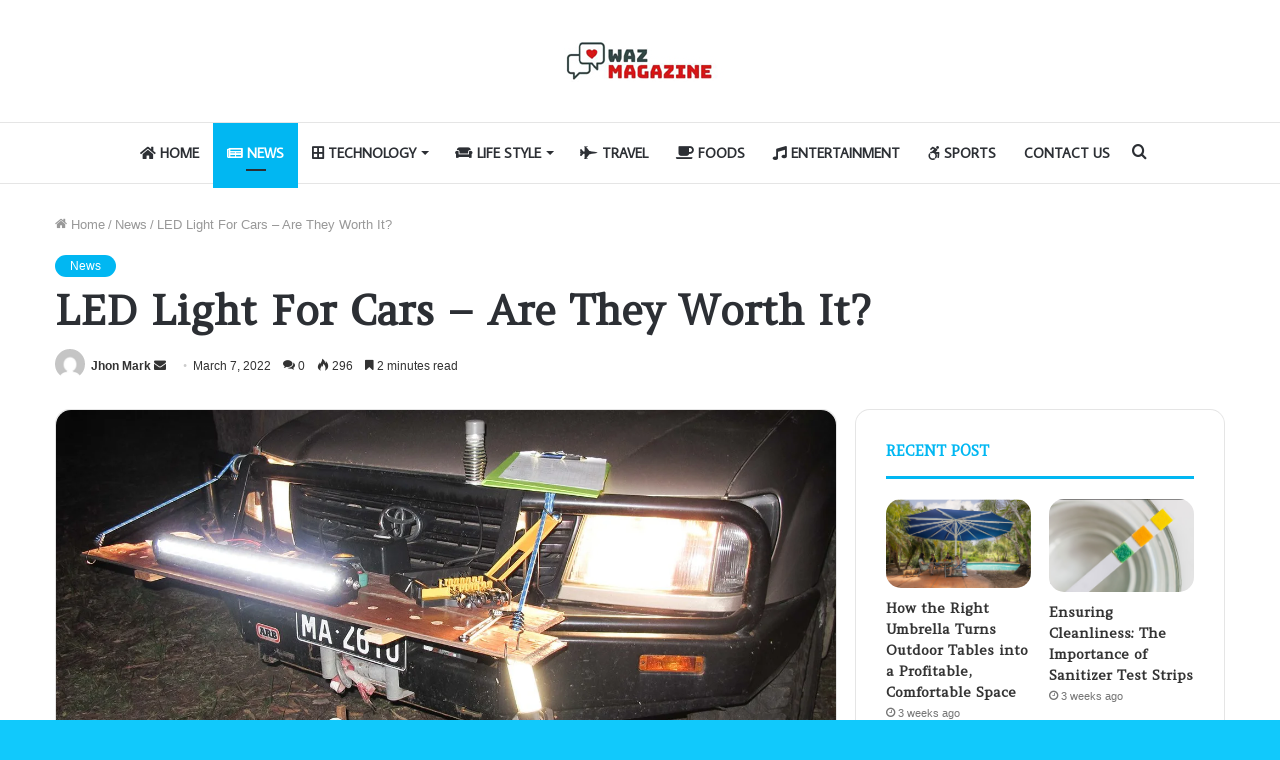

--- FILE ---
content_type: text/html; charset=UTF-8
request_url: https://wazmagazine.com/led-light-for-cars-are-they-worth-it/
body_size: 19480
content:
<!DOCTYPE html>
<html dir="ltr" lang="en-US" prefix="og: https://ogp.me/ns#" class="" data-skin="light" prefix="og: http://ogp.me/ns#">
<head>
	<meta charset="UTF-8" />
	<link rel="profile" href="https://gmpg.org/xfn/11" />
	<title>LED Light For Cars – Are They Worth It? | WazMagazine.com</title>

<meta http-equiv='x-dns-prefetch-control' content='on'>
<link rel='dns-prefetch' href='//cdnjs.cloudflare.com' />
<link rel='dns-prefetch' href='//ajax.googleapis.com' />
<link rel='dns-prefetch' href='//fonts.googleapis.com' />
<link rel='dns-prefetch' href='//fonts.gstatic.com' />
<link rel='dns-prefetch' href='//s.gravatar.com' />
<link rel='dns-prefetch' href='//www.google-analytics.com' />
<link rel='preload' as='image' href='https://wazmagazine.com/wp-content/uploads/2021/06/wazlogo.jpg'>
<link rel='preload' as='image' href='https://wazmagazine.com/wp-content/uploads/2022/03/LED-light-bars-comparison-main-780x470.webp'>
<link rel='preload' as='font' href='https://wazmagazine.com/wp-content/themes/jannah/assets/fonts/tielabs-fonticon/tielabs-fonticon.woff' type='font/woff' crossorigin='anonymous' />
<link rel='preload' as='font' href='https://wazmagazine.com/wp-content/themes/jannah/assets/fonts/fontawesome/fa-solid-900.woff2' type='font/woff2' crossorigin='anonymous' />
<link rel='preload' as='font' href='https://wazmagazine.com/wp-content/themes/jannah/assets/fonts/fontawesome/fa-brands-400.woff2' type='font/woff2' crossorigin='anonymous' />
<link rel='preload' as='font' href='https://wazmagazine.com/wp-content/themes/jannah/assets/fonts/fontawesome/fa-regular-400.woff2' type='font/woff2' crossorigin='anonymous' />
<link rel='preload' as='script' href='https://ajax.googleapis.com/ajax/libs/webfont/1/webfont.js'>
	<style>img:is([sizes="auto" i], [sizes^="auto," i]) { contain-intrinsic-size: 3000px 1500px }</style>
	
		<!-- All in One SEO 4.8.5 - aioseo.com -->
	<meta name="robots" content="max-image-preview:large" />
	<meta name="author" content="Jhon Mark"/>
	<link rel="canonical" href="https://wazmagazine.com/led-light-for-cars-are-they-worth-it/" />
	<meta name="generator" content="All in One SEO (AIOSEO) 4.8.5" />
		<meta property="og:locale" content="en_US" />
		<meta property="og:site_name" content="WazMagazine.com |" />
		<meta property="og:type" content="article" />
		<meta property="og:title" content="LED Light For Cars – Are They Worth It? | WazMagazine.com" />
		<meta property="og:url" content="https://wazmagazine.com/led-light-for-cars-are-they-worth-it/" />
		<meta property="article:published_time" content="2022-03-07T09:08:13+00:00" />
		<meta property="article:modified_time" content="2022-03-07T09:08:13+00:00" />
		<meta name="twitter:card" content="summary" />
		<meta name="twitter:title" content="LED Light For Cars – Are They Worth It? | WazMagazine.com" />
		<script type="application/ld+json" class="aioseo-schema">
			{"@context":"https:\/\/schema.org","@graph":[{"@type":"Article","@id":"https:\/\/wazmagazine.com\/led-light-for-cars-are-they-worth-it\/#article","name":"LED Light For Cars \u2013 Are They Worth It? | WazMagazine.com","headline":"LED Light For Cars &#8211; Are They Worth It?","author":{"@id":"https:\/\/wazmagazine.com\/author\/gposting\/#author"},"publisher":{"@id":"https:\/\/wazmagazine.com\/#person"},"image":{"@type":"ImageObject","url":"https:\/\/wazmagazine.com\/wp-content\/uploads\/2022\/03\/LED-light-bars-comparison-main.webp","width":1422,"height":617},"datePublished":"2022-03-07T09:08:13+00:00","dateModified":"2022-03-07T09:08:13+00:00","inLanguage":"en-US","mainEntityOfPage":{"@id":"https:\/\/wazmagazine.com\/led-light-for-cars-are-they-worth-it\/#webpage"},"isPartOf":{"@id":"https:\/\/wazmagazine.com\/led-light-for-cars-are-they-worth-it\/#webpage"},"articleSection":"News"},{"@type":"BreadcrumbList","@id":"https:\/\/wazmagazine.com\/led-light-for-cars-are-they-worth-it\/#breadcrumblist","itemListElement":[{"@type":"ListItem","@id":"https:\/\/wazmagazine.com#listItem","position":1,"name":"Home","item":"https:\/\/wazmagazine.com","nextItem":{"@type":"ListItem","@id":"https:\/\/wazmagazine.com\/category\/news\/#listItem","name":"News"}},{"@type":"ListItem","@id":"https:\/\/wazmagazine.com\/category\/news\/#listItem","position":2,"name":"News","item":"https:\/\/wazmagazine.com\/category\/news\/","nextItem":{"@type":"ListItem","@id":"https:\/\/wazmagazine.com\/led-light-for-cars-are-they-worth-it\/#listItem","name":"LED Light For Cars &#8211; Are They Worth It?"},"previousItem":{"@type":"ListItem","@id":"https:\/\/wazmagazine.com#listItem","name":"Home"}},{"@type":"ListItem","@id":"https:\/\/wazmagazine.com\/led-light-for-cars-are-they-worth-it\/#listItem","position":3,"name":"LED Light For Cars &#8211; Are They Worth It?","previousItem":{"@type":"ListItem","@id":"https:\/\/wazmagazine.com\/category\/news\/#listItem","name":"News"}}]},{"@type":"Person","@id":"https:\/\/wazmagazine.com\/#person","name":"washim","image":{"@type":"ImageObject","@id":"https:\/\/wazmagazine.com\/led-light-for-cars-are-they-worth-it\/#personImage","url":"https:\/\/secure.gravatar.com\/avatar\/5fe9257eee5f60d68c4cf782f021902d7460823a9fba279f4caa6ca3d2ef7f96?s=96&d=mm&r=g","width":96,"height":96,"caption":"washim"}},{"@type":"Person","@id":"https:\/\/wazmagazine.com\/author\/gposting\/#author","url":"https:\/\/wazmagazine.com\/author\/gposting\/","name":"Jhon Mark","image":{"@type":"ImageObject","@id":"https:\/\/wazmagazine.com\/led-light-for-cars-are-they-worth-it\/#authorImage","url":"https:\/\/secure.gravatar.com\/avatar\/fdb9018391d9d3732dadcd8360aceee3abe59df96cf68193ff5c40cedafc2358?s=96&d=mm&r=g","width":96,"height":96,"caption":"Jhon Mark"}},{"@type":"WebPage","@id":"https:\/\/wazmagazine.com\/led-light-for-cars-are-they-worth-it\/#webpage","url":"https:\/\/wazmagazine.com\/led-light-for-cars-are-they-worth-it\/","name":"LED Light For Cars \u2013 Are They Worth It? | WazMagazine.com","inLanguage":"en-US","isPartOf":{"@id":"https:\/\/wazmagazine.com\/#website"},"breadcrumb":{"@id":"https:\/\/wazmagazine.com\/led-light-for-cars-are-they-worth-it\/#breadcrumblist"},"author":{"@id":"https:\/\/wazmagazine.com\/author\/gposting\/#author"},"creator":{"@id":"https:\/\/wazmagazine.com\/author\/gposting\/#author"},"image":{"@type":"ImageObject","url":"https:\/\/wazmagazine.com\/wp-content\/uploads\/2022\/03\/LED-light-bars-comparison-main.webp","@id":"https:\/\/wazmagazine.com\/led-light-for-cars-are-they-worth-it\/#mainImage","width":1422,"height":617},"primaryImageOfPage":{"@id":"https:\/\/wazmagazine.com\/led-light-for-cars-are-they-worth-it\/#mainImage"},"datePublished":"2022-03-07T09:08:13+00:00","dateModified":"2022-03-07T09:08:13+00:00"},{"@type":"WebSite","@id":"https:\/\/wazmagazine.com\/#website","url":"https:\/\/wazmagazine.com\/","name":"WazMagazine.com","inLanguage":"en-US","publisher":{"@id":"https:\/\/wazmagazine.com\/#person"}}]}
		</script>
		<!-- All in One SEO -->

<link rel="alternate" type="application/rss+xml" title="WazMagazine.com &raquo; Feed" href="https://wazmagazine.com/feed/" />
<link rel="alternate" type="application/rss+xml" title="WazMagazine.com &raquo; Comments Feed" href="https://wazmagazine.com/comments/feed/" />
<link rel="alternate" type="application/rss+xml" title="WazMagazine.com &raquo; LED Light For Cars &#8211; Are They Worth It? Comments Feed" href="https://wazmagazine.com/led-light-for-cars-are-they-worth-it/feed/" />

<meta property="og:title" content="LED Light For Cars &#8211; Are They Worth It? - WazMagazine.com" />
<meta property="og:type" content="article" />
<meta property="og:description" content="Even though there are regulations governing driving, driving has not become safer as a result of the" />
<meta property="og:url" content="https://wazmagazine.com/led-light-for-cars-are-they-worth-it/" />
<meta property="og:site_name" content="WazMagazine.com" />
<meta property="og:image" content="https://wazmagazine.com/wp-content/uploads/2022/03/LED-light-bars-comparison-main.webp" />
<script type="text/javascript">
/* <![CDATA[ */
window._wpemojiSettings = {"baseUrl":"https:\/\/s.w.org\/images\/core\/emoji\/16.0.1\/72x72\/","ext":".png","svgUrl":"https:\/\/s.w.org\/images\/core\/emoji\/16.0.1\/svg\/","svgExt":".svg","source":{"concatemoji":"https:\/\/wazmagazine.com\/wp-includes\/js\/wp-emoji-release.min.js?ver=6.8.3"}};
/*! This file is auto-generated */
!function(s,n){var o,i,e;function c(e){try{var t={supportTests:e,timestamp:(new Date).valueOf()};sessionStorage.setItem(o,JSON.stringify(t))}catch(e){}}function p(e,t,n){e.clearRect(0,0,e.canvas.width,e.canvas.height),e.fillText(t,0,0);var t=new Uint32Array(e.getImageData(0,0,e.canvas.width,e.canvas.height).data),a=(e.clearRect(0,0,e.canvas.width,e.canvas.height),e.fillText(n,0,0),new Uint32Array(e.getImageData(0,0,e.canvas.width,e.canvas.height).data));return t.every(function(e,t){return e===a[t]})}function u(e,t){e.clearRect(0,0,e.canvas.width,e.canvas.height),e.fillText(t,0,0);for(var n=e.getImageData(16,16,1,1),a=0;a<n.data.length;a++)if(0!==n.data[a])return!1;return!0}function f(e,t,n,a){switch(t){case"flag":return n(e,"\ud83c\udff3\ufe0f\u200d\u26a7\ufe0f","\ud83c\udff3\ufe0f\u200b\u26a7\ufe0f")?!1:!n(e,"\ud83c\udde8\ud83c\uddf6","\ud83c\udde8\u200b\ud83c\uddf6")&&!n(e,"\ud83c\udff4\udb40\udc67\udb40\udc62\udb40\udc65\udb40\udc6e\udb40\udc67\udb40\udc7f","\ud83c\udff4\u200b\udb40\udc67\u200b\udb40\udc62\u200b\udb40\udc65\u200b\udb40\udc6e\u200b\udb40\udc67\u200b\udb40\udc7f");case"emoji":return!a(e,"\ud83e\udedf")}return!1}function g(e,t,n,a){var r="undefined"!=typeof WorkerGlobalScope&&self instanceof WorkerGlobalScope?new OffscreenCanvas(300,150):s.createElement("canvas"),o=r.getContext("2d",{willReadFrequently:!0}),i=(o.textBaseline="top",o.font="600 32px Arial",{});return e.forEach(function(e){i[e]=t(o,e,n,a)}),i}function t(e){var t=s.createElement("script");t.src=e,t.defer=!0,s.head.appendChild(t)}"undefined"!=typeof Promise&&(o="wpEmojiSettingsSupports",i=["flag","emoji"],n.supports={everything:!0,everythingExceptFlag:!0},e=new Promise(function(e){s.addEventListener("DOMContentLoaded",e,{once:!0})}),new Promise(function(t){var n=function(){try{var e=JSON.parse(sessionStorage.getItem(o));if("object"==typeof e&&"number"==typeof e.timestamp&&(new Date).valueOf()<e.timestamp+604800&&"object"==typeof e.supportTests)return e.supportTests}catch(e){}return null}();if(!n){if("undefined"!=typeof Worker&&"undefined"!=typeof OffscreenCanvas&&"undefined"!=typeof URL&&URL.createObjectURL&&"undefined"!=typeof Blob)try{var e="postMessage("+g.toString()+"("+[JSON.stringify(i),f.toString(),p.toString(),u.toString()].join(",")+"));",a=new Blob([e],{type:"text/javascript"}),r=new Worker(URL.createObjectURL(a),{name:"wpTestEmojiSupports"});return void(r.onmessage=function(e){c(n=e.data),r.terminate(),t(n)})}catch(e){}c(n=g(i,f,p,u))}t(n)}).then(function(e){for(var t in e)n.supports[t]=e[t],n.supports.everything=n.supports.everything&&n.supports[t],"flag"!==t&&(n.supports.everythingExceptFlag=n.supports.everythingExceptFlag&&n.supports[t]);n.supports.everythingExceptFlag=n.supports.everythingExceptFlag&&!n.supports.flag,n.DOMReady=!1,n.readyCallback=function(){n.DOMReady=!0}}).then(function(){return e}).then(function(){var e;n.supports.everything||(n.readyCallback(),(e=n.source||{}).concatemoji?t(e.concatemoji):e.wpemoji&&e.twemoji&&(t(e.twemoji),t(e.wpemoji)))}))}((window,document),window._wpemojiSettings);
/* ]]> */
</script>
<style id='wp-emoji-styles-inline-css' type='text/css'>

	img.wp-smiley, img.emoji {
		display: inline !important;
		border: none !important;
		box-shadow: none !important;
		height: 1em !important;
		width: 1em !important;
		margin: 0 0.07em !important;
		vertical-align: -0.1em !important;
		background: none !important;
		padding: 0 !important;
	}
</style>
<style id='classic-theme-styles-inline-css' type='text/css'>
/*! This file is auto-generated */
.wp-block-button__link{color:#fff;background-color:#32373c;border-radius:9999px;box-shadow:none;text-decoration:none;padding:calc(.667em + 2px) calc(1.333em + 2px);font-size:1.125em}.wp-block-file__button{background:#32373c;color:#fff;text-decoration:none}
</style>
<style id='global-styles-inline-css' type='text/css'>
:root{--wp--preset--aspect-ratio--square: 1;--wp--preset--aspect-ratio--4-3: 4/3;--wp--preset--aspect-ratio--3-4: 3/4;--wp--preset--aspect-ratio--3-2: 3/2;--wp--preset--aspect-ratio--2-3: 2/3;--wp--preset--aspect-ratio--16-9: 16/9;--wp--preset--aspect-ratio--9-16: 9/16;--wp--preset--color--black: #000000;--wp--preset--color--cyan-bluish-gray: #abb8c3;--wp--preset--color--white: #ffffff;--wp--preset--color--pale-pink: #f78da7;--wp--preset--color--vivid-red: #cf2e2e;--wp--preset--color--luminous-vivid-orange: #ff6900;--wp--preset--color--luminous-vivid-amber: #fcb900;--wp--preset--color--light-green-cyan: #7bdcb5;--wp--preset--color--vivid-green-cyan: #00d084;--wp--preset--color--pale-cyan-blue: #8ed1fc;--wp--preset--color--vivid-cyan-blue: #0693e3;--wp--preset--color--vivid-purple: #9b51e0;--wp--preset--gradient--vivid-cyan-blue-to-vivid-purple: linear-gradient(135deg,rgba(6,147,227,1) 0%,rgb(155,81,224) 100%);--wp--preset--gradient--light-green-cyan-to-vivid-green-cyan: linear-gradient(135deg,rgb(122,220,180) 0%,rgb(0,208,130) 100%);--wp--preset--gradient--luminous-vivid-amber-to-luminous-vivid-orange: linear-gradient(135deg,rgba(252,185,0,1) 0%,rgba(255,105,0,1) 100%);--wp--preset--gradient--luminous-vivid-orange-to-vivid-red: linear-gradient(135deg,rgba(255,105,0,1) 0%,rgb(207,46,46) 100%);--wp--preset--gradient--very-light-gray-to-cyan-bluish-gray: linear-gradient(135deg,rgb(238,238,238) 0%,rgb(169,184,195) 100%);--wp--preset--gradient--cool-to-warm-spectrum: linear-gradient(135deg,rgb(74,234,220) 0%,rgb(151,120,209) 20%,rgb(207,42,186) 40%,rgb(238,44,130) 60%,rgb(251,105,98) 80%,rgb(254,248,76) 100%);--wp--preset--gradient--blush-light-purple: linear-gradient(135deg,rgb(255,206,236) 0%,rgb(152,150,240) 100%);--wp--preset--gradient--blush-bordeaux: linear-gradient(135deg,rgb(254,205,165) 0%,rgb(254,45,45) 50%,rgb(107,0,62) 100%);--wp--preset--gradient--luminous-dusk: linear-gradient(135deg,rgb(255,203,112) 0%,rgb(199,81,192) 50%,rgb(65,88,208) 100%);--wp--preset--gradient--pale-ocean: linear-gradient(135deg,rgb(255,245,203) 0%,rgb(182,227,212) 50%,rgb(51,167,181) 100%);--wp--preset--gradient--electric-grass: linear-gradient(135deg,rgb(202,248,128) 0%,rgb(113,206,126) 100%);--wp--preset--gradient--midnight: linear-gradient(135deg,rgb(2,3,129) 0%,rgb(40,116,252) 100%);--wp--preset--font-size--small: 13px;--wp--preset--font-size--medium: 20px;--wp--preset--font-size--large: 36px;--wp--preset--font-size--x-large: 42px;--wp--preset--spacing--20: 0.44rem;--wp--preset--spacing--30: 0.67rem;--wp--preset--spacing--40: 1rem;--wp--preset--spacing--50: 1.5rem;--wp--preset--spacing--60: 2.25rem;--wp--preset--spacing--70: 3.38rem;--wp--preset--spacing--80: 5.06rem;--wp--preset--shadow--natural: 6px 6px 9px rgba(0, 0, 0, 0.2);--wp--preset--shadow--deep: 12px 12px 50px rgba(0, 0, 0, 0.4);--wp--preset--shadow--sharp: 6px 6px 0px rgba(0, 0, 0, 0.2);--wp--preset--shadow--outlined: 6px 6px 0px -3px rgba(255, 255, 255, 1), 6px 6px rgba(0, 0, 0, 1);--wp--preset--shadow--crisp: 6px 6px 0px rgba(0, 0, 0, 1);}:where(.is-layout-flex){gap: 0.5em;}:where(.is-layout-grid){gap: 0.5em;}body .is-layout-flex{display: flex;}.is-layout-flex{flex-wrap: wrap;align-items: center;}.is-layout-flex > :is(*, div){margin: 0;}body .is-layout-grid{display: grid;}.is-layout-grid > :is(*, div){margin: 0;}:where(.wp-block-columns.is-layout-flex){gap: 2em;}:where(.wp-block-columns.is-layout-grid){gap: 2em;}:where(.wp-block-post-template.is-layout-flex){gap: 1.25em;}:where(.wp-block-post-template.is-layout-grid){gap: 1.25em;}.has-black-color{color: var(--wp--preset--color--black) !important;}.has-cyan-bluish-gray-color{color: var(--wp--preset--color--cyan-bluish-gray) !important;}.has-white-color{color: var(--wp--preset--color--white) !important;}.has-pale-pink-color{color: var(--wp--preset--color--pale-pink) !important;}.has-vivid-red-color{color: var(--wp--preset--color--vivid-red) !important;}.has-luminous-vivid-orange-color{color: var(--wp--preset--color--luminous-vivid-orange) !important;}.has-luminous-vivid-amber-color{color: var(--wp--preset--color--luminous-vivid-amber) !important;}.has-light-green-cyan-color{color: var(--wp--preset--color--light-green-cyan) !important;}.has-vivid-green-cyan-color{color: var(--wp--preset--color--vivid-green-cyan) !important;}.has-pale-cyan-blue-color{color: var(--wp--preset--color--pale-cyan-blue) !important;}.has-vivid-cyan-blue-color{color: var(--wp--preset--color--vivid-cyan-blue) !important;}.has-vivid-purple-color{color: var(--wp--preset--color--vivid-purple) !important;}.has-black-background-color{background-color: var(--wp--preset--color--black) !important;}.has-cyan-bluish-gray-background-color{background-color: var(--wp--preset--color--cyan-bluish-gray) !important;}.has-white-background-color{background-color: var(--wp--preset--color--white) !important;}.has-pale-pink-background-color{background-color: var(--wp--preset--color--pale-pink) !important;}.has-vivid-red-background-color{background-color: var(--wp--preset--color--vivid-red) !important;}.has-luminous-vivid-orange-background-color{background-color: var(--wp--preset--color--luminous-vivid-orange) !important;}.has-luminous-vivid-amber-background-color{background-color: var(--wp--preset--color--luminous-vivid-amber) !important;}.has-light-green-cyan-background-color{background-color: var(--wp--preset--color--light-green-cyan) !important;}.has-vivid-green-cyan-background-color{background-color: var(--wp--preset--color--vivid-green-cyan) !important;}.has-pale-cyan-blue-background-color{background-color: var(--wp--preset--color--pale-cyan-blue) !important;}.has-vivid-cyan-blue-background-color{background-color: var(--wp--preset--color--vivid-cyan-blue) !important;}.has-vivid-purple-background-color{background-color: var(--wp--preset--color--vivid-purple) !important;}.has-black-border-color{border-color: var(--wp--preset--color--black) !important;}.has-cyan-bluish-gray-border-color{border-color: var(--wp--preset--color--cyan-bluish-gray) !important;}.has-white-border-color{border-color: var(--wp--preset--color--white) !important;}.has-pale-pink-border-color{border-color: var(--wp--preset--color--pale-pink) !important;}.has-vivid-red-border-color{border-color: var(--wp--preset--color--vivid-red) !important;}.has-luminous-vivid-orange-border-color{border-color: var(--wp--preset--color--luminous-vivid-orange) !important;}.has-luminous-vivid-amber-border-color{border-color: var(--wp--preset--color--luminous-vivid-amber) !important;}.has-light-green-cyan-border-color{border-color: var(--wp--preset--color--light-green-cyan) !important;}.has-vivid-green-cyan-border-color{border-color: var(--wp--preset--color--vivid-green-cyan) !important;}.has-pale-cyan-blue-border-color{border-color: var(--wp--preset--color--pale-cyan-blue) !important;}.has-vivid-cyan-blue-border-color{border-color: var(--wp--preset--color--vivid-cyan-blue) !important;}.has-vivid-purple-border-color{border-color: var(--wp--preset--color--vivid-purple) !important;}.has-vivid-cyan-blue-to-vivid-purple-gradient-background{background: var(--wp--preset--gradient--vivid-cyan-blue-to-vivid-purple) !important;}.has-light-green-cyan-to-vivid-green-cyan-gradient-background{background: var(--wp--preset--gradient--light-green-cyan-to-vivid-green-cyan) !important;}.has-luminous-vivid-amber-to-luminous-vivid-orange-gradient-background{background: var(--wp--preset--gradient--luminous-vivid-amber-to-luminous-vivid-orange) !important;}.has-luminous-vivid-orange-to-vivid-red-gradient-background{background: var(--wp--preset--gradient--luminous-vivid-orange-to-vivid-red) !important;}.has-very-light-gray-to-cyan-bluish-gray-gradient-background{background: var(--wp--preset--gradient--very-light-gray-to-cyan-bluish-gray) !important;}.has-cool-to-warm-spectrum-gradient-background{background: var(--wp--preset--gradient--cool-to-warm-spectrum) !important;}.has-blush-light-purple-gradient-background{background: var(--wp--preset--gradient--blush-light-purple) !important;}.has-blush-bordeaux-gradient-background{background: var(--wp--preset--gradient--blush-bordeaux) !important;}.has-luminous-dusk-gradient-background{background: var(--wp--preset--gradient--luminous-dusk) !important;}.has-pale-ocean-gradient-background{background: var(--wp--preset--gradient--pale-ocean) !important;}.has-electric-grass-gradient-background{background: var(--wp--preset--gradient--electric-grass) !important;}.has-midnight-gradient-background{background: var(--wp--preset--gradient--midnight) !important;}.has-small-font-size{font-size: var(--wp--preset--font-size--small) !important;}.has-medium-font-size{font-size: var(--wp--preset--font-size--medium) !important;}.has-large-font-size{font-size: var(--wp--preset--font-size--large) !important;}.has-x-large-font-size{font-size: var(--wp--preset--font-size--x-large) !important;}
:where(.wp-block-post-template.is-layout-flex){gap: 1.25em;}:where(.wp-block-post-template.is-layout-grid){gap: 1.25em;}
:where(.wp-block-columns.is-layout-flex){gap: 2em;}:where(.wp-block-columns.is-layout-grid){gap: 2em;}
:root :where(.wp-block-pullquote){font-size: 1.5em;line-height: 1.6;}
</style>
<link rel='stylesheet' id='tie-css-base-css' href='https://wazmagazine.com/wp-content/themes/jannah/assets/css/base.min.css?ver=5.4.10' type='text/css' media='all' />
<link rel='stylesheet' id='tie-css-styles-css' href='https://wazmagazine.com/wp-content/themes/jannah/assets/css/style.min.css?ver=5.4.10' type='text/css' media='all' />
<link rel='stylesheet' id='tie-css-widgets-css' href='https://wazmagazine.com/wp-content/themes/jannah/assets/css/widgets.min.css?ver=5.4.10' type='text/css' media='all' />
<link rel='stylesheet' id='tie-css-helpers-css' href='https://wazmagazine.com/wp-content/themes/jannah/assets/css/helpers.min.css?ver=5.4.10' type='text/css' media='all' />
<link rel='stylesheet' id='tie-fontawesome5-css' href='https://wazmagazine.com/wp-content/themes/jannah/assets/css/fontawesome.css?ver=5.4.10' type='text/css' media='all' />
<link rel='stylesheet' id='tie-css-ilightbox-css' href='https://wazmagazine.com/wp-content/themes/jannah/assets/ilightbox/light-skin/skin.css?ver=5.4.10' type='text/css' media='all' />
<link rel='stylesheet' id='tie-css-single-css' href='https://wazmagazine.com/wp-content/themes/jannah/assets/css/single.min.css?ver=5.4.10' type='text/css' media='all' />
<link rel='stylesheet' id='tie-css-print-css' href='https://wazmagazine.com/wp-content/themes/jannah/assets/css/print.css?ver=5.4.10' type='text/css' media='print' />
<style id='tie-css-print-inline-css' type='text/css'>
.wf-active .logo-text,.wf-active h1,.wf-active h2,.wf-active h3,.wf-active h4,.wf-active h5,.wf-active h6,.wf-active .the-subtitle{font-family: 'Amethysta';}.wf-active #main-nav .main-menu > ul > li > a{font-family: 'Average Sans';}#main-nav .main-menu > ul > li > a{font-size: 14px;text-transform: uppercase;}#tie-wrapper .mag-box-title h3{text-transform: uppercase;}#footer .widget-title .the-subtitle{text-transform: uppercase;}#tie-wrapper .widget-title .the-subtitle,#tie-wrapper #comments-title,#tie-wrapper .comment-reply-title,#tie-wrapper .woocommerce-tabs .panel h2,#tie-wrapper .related.products h2,#tie-wrapper #bbpress-forums #new-post > fieldset.bbp-form > legend,#tie-wrapper .entry-content .review-box-header{text-transform: uppercase;}#tie-body{background-color: #11c9fc;background-image: -webkit-linear-gradient(45deg,#11c9fc,#ffd194);background-image: linear-gradient(45deg,#11c9fc,#ffd194);}.brand-title,a:hover,.tie-popup-search-submit,#logo.text-logo a,.theme-header nav .components #search-submit:hover,.theme-header .header-nav .components > li:hover > a,.theme-header .header-nav .components li a:hover,.main-menu ul.cats-vertical li a.is-active,.main-menu ul.cats-vertical li a:hover,.main-nav li.mega-menu .post-meta a:hover,.main-nav li.mega-menu .post-box-title a:hover,.search-in-main-nav.autocomplete-suggestions a:hover,#main-nav .menu ul:not(.cats-horizontal) li:hover > a,#main-nav .menu ul li.current-menu-item:not(.mega-link-column) > a,.top-nav .menu li:hover > a,.top-nav .menu > .tie-current-menu > a,.search-in-top-nav.autocomplete-suggestions .post-title a:hover,div.mag-box .mag-box-options .mag-box-filter-links a.active,.mag-box-filter-links .flexMenu-viewMore:hover > a,.stars-rating-active,body .tabs.tabs .active > a,.video-play-icon,.spinner-circle:after,#go-to-content:hover,.comment-list .comment-author .fn,.commentlist .comment-author .fn,blockquote::before,blockquote cite,blockquote.quote-simple p,.multiple-post-pages a:hover,#story-index li .is-current,.latest-tweets-widget .twitter-icon-wrap span,.wide-slider-nav-wrapper .slide,.wide-next-prev-slider-wrapper .tie-slider-nav li:hover span,.review-final-score h3,#mobile-menu-icon:hover .menu-text,body .entry a,.dark-skin body .entry a,.entry .post-bottom-meta a:hover,.comment-list .comment-content a,q a,blockquote a,.widget.tie-weather-widget .icon-basecloud-bg:after,.site-footer a:hover,.site-footer .stars-rating-active,.site-footer .twitter-icon-wrap span,.site-info a:hover{color: #01b7f2;}#instagram-link a:hover{color: #01b7f2 !important;border-color: #01b7f2 !important;}[type='submit'],.button,.generic-button a,.generic-button button,.theme-header .header-nav .comp-sub-menu a.button.guest-btn:hover,.theme-header .header-nav .comp-sub-menu a.checkout-button,nav.main-nav .menu > li.tie-current-menu > a,nav.main-nav .menu > li:hover > a,.main-menu .mega-links-head:after,.main-nav .mega-menu.mega-cat .cats-horizontal li a.is-active,#mobile-menu-icon:hover .nav-icon,#mobile-menu-icon:hover .nav-icon:before,#mobile-menu-icon:hover .nav-icon:after,.search-in-main-nav.autocomplete-suggestions a.button,.search-in-top-nav.autocomplete-suggestions a.button,.spinner > div,.post-cat,.pages-numbers li.current span,.multiple-post-pages > span,#tie-wrapper .mejs-container .mejs-controls,.mag-box-filter-links a:hover,.slider-arrow-nav a:not(.pagination-disabled):hover,.comment-list .reply a:hover,.commentlist .reply a:hover,#reading-position-indicator,#story-index-icon,.videos-block .playlist-title,.review-percentage .review-item span span,.tie-slick-dots li.slick-active button,.tie-slick-dots li button:hover,.digital-rating-static,.timeline-widget li a:hover .date:before,#wp-calendar #today,.posts-list-counter li.widget-post-list:before,.cat-counter a + span,.tie-slider-nav li span:hover,.fullwidth-area .widget_tag_cloud .tagcloud a:hover,.magazine2:not(.block-head-4) .dark-widgetized-area ul.tabs a:hover,.magazine2:not(.block-head-4) .dark-widgetized-area ul.tabs .active a,.magazine1 .dark-widgetized-area ul.tabs a:hover,.magazine1 .dark-widgetized-area ul.tabs .active a,.block-head-4.magazine2 .dark-widgetized-area .tabs.tabs .active a,.block-head-4.magazine2 .dark-widgetized-area .tabs > .active a:before,.block-head-4.magazine2 .dark-widgetized-area .tabs > .active a:after,.demo_store,.demo #logo:after,.demo #sticky-logo:after,.widget.tie-weather-widget,span.video-close-btn:hover,#go-to-top,.latest-tweets-widget .slider-links .button:not(:hover){background-color: #01b7f2;color: #FFFFFF;}.tie-weather-widget .widget-title .the-subtitle,.block-head-4.magazine2 #footer .tabs .active a:hover{color: #FFFFFF;}pre,code,.pages-numbers li.current span,.theme-header .header-nav .comp-sub-menu a.button.guest-btn:hover,.multiple-post-pages > span,.post-content-slideshow .tie-slider-nav li span:hover,#tie-body .tie-slider-nav li > span:hover,.slider-arrow-nav a:not(.pagination-disabled):hover,.main-nav .mega-menu.mega-cat .cats-horizontal li a.is-active,.main-nav .mega-menu.mega-cat .cats-horizontal li a:hover,.main-menu .menu > li > .menu-sub-content{border-color: #01b7f2;}.main-menu .menu > li.tie-current-menu{border-bottom-color: #01b7f2;}.top-nav .menu li.tie-current-menu > a:before,.top-nav .menu li.menu-item-has-children:hover > a:before{border-top-color: #01b7f2;}.main-nav .main-menu .menu > li.tie-current-menu > a:before,.main-nav .main-menu .menu > li:hover > a:before{border-top-color: #FFFFFF;}header.main-nav-light .main-nav .menu-item-has-children li:hover > a:before,header.main-nav-light .main-nav .mega-menu li:hover > a:before{border-left-color: #01b7f2;}.rtl header.main-nav-light .main-nav .menu-item-has-children li:hover > a:before,.rtl header.main-nav-light .main-nav .mega-menu li:hover > a:before{border-right-color: #01b7f2;border-left-color: transparent;}.top-nav ul.menu li .menu-item-has-children:hover > a:before{border-top-color: transparent;border-left-color: #01b7f2;}.rtl .top-nav ul.menu li .menu-item-has-children:hover > a:before{border-left-color: transparent;border-right-color: #01b7f2;}::-moz-selection{background-color: #01b7f2;color: #FFFFFF;}::selection{background-color: #01b7f2;color: #FFFFFF;}circle.circle_bar{stroke: #01b7f2;}#reading-position-indicator{box-shadow: 0 0 10px rgba( 1,183,242,0.7);}#logo.text-logo a:hover,body .entry a:hover,.dark-skin body .entry a:hover,.comment-list .comment-content a:hover,.block-head-4.magazine2 .site-footer .tabs li a:hover,q a:hover,blockquote a:hover{color: #0085c0;}.button:hover,input[type='submit']:hover,.generic-button a:hover,.generic-button button:hover,a.post-cat:hover,.site-footer .button:hover,.site-footer [type='submit']:hover,.search-in-main-nav.autocomplete-suggestions a.button:hover,.search-in-top-nav.autocomplete-suggestions a.button:hover,.theme-header .header-nav .comp-sub-menu a.checkout-button:hover{background-color: #0085c0;color: #FFFFFF;}.theme-header .header-nav .comp-sub-menu a.checkout-button:not(:hover),body .entry a.button{color: #FFFFFF;}#story-index.is-compact .story-index-content{background-color: #01b7f2;}#story-index.is-compact .story-index-content a,#story-index.is-compact .story-index-content .is-current{color: #FFFFFF;}#tie-body .mag-box-title h3 a,#tie-body .block-more-button{color: #01b7f2;}#tie-body .mag-box-title h3 a:hover,#tie-body .block-more-button:hover{color: #0085c0;}#tie-body .the-global-title,#tie-body .comment-reply-title,#tie-body .related.products > h2,#tie-body .up-sells > h2,#tie-body .cross-sells > h2,#tie-body .cart_totals > h2,#tie-body .bbp-form legend{border-color: #01b7f2;color: #01b7f2;}#tie-body #footer .widget-title:after{background-color: #01b7f2;}.brand-title,a:hover,.tie-popup-search-submit,#logo.text-logo a,.theme-header nav .components #search-submit:hover,.theme-header .header-nav .components > li:hover > a,.theme-header .header-nav .components li a:hover,.main-menu ul.cats-vertical li a.is-active,.main-menu ul.cats-vertical li a:hover,.main-nav li.mega-menu .post-meta a:hover,.main-nav li.mega-menu .post-box-title a:hover,.search-in-main-nav.autocomplete-suggestions a:hover,#main-nav .menu ul:not(.cats-horizontal) li:hover > a,#main-nav .menu ul li.current-menu-item:not(.mega-link-column) > a,.top-nav .menu li:hover > a,.top-nav .menu > .tie-current-menu > a,.search-in-top-nav.autocomplete-suggestions .post-title a:hover,div.mag-box .mag-box-options .mag-box-filter-links a.active,.mag-box-filter-links .flexMenu-viewMore:hover > a,.stars-rating-active,body .tabs.tabs .active > a,.video-play-icon,.spinner-circle:after,#go-to-content:hover,.comment-list .comment-author .fn,.commentlist .comment-author .fn,blockquote::before,blockquote cite,blockquote.quote-simple p,.multiple-post-pages a:hover,#story-index li .is-current,.latest-tweets-widget .twitter-icon-wrap span,.wide-slider-nav-wrapper .slide,.wide-next-prev-slider-wrapper .tie-slider-nav li:hover span,.review-final-score h3,#mobile-menu-icon:hover .menu-text,body .entry a,.dark-skin body .entry a,.entry .post-bottom-meta a:hover,.comment-list .comment-content a,q a,blockquote a,.widget.tie-weather-widget .icon-basecloud-bg:after,.site-footer a:hover,.site-footer .stars-rating-active,.site-footer .twitter-icon-wrap span,.site-info a:hover{color: #01b7f2;}#instagram-link a:hover{color: #01b7f2 !important;border-color: #01b7f2 !important;}[type='submit'],.button,.generic-button a,.generic-button button,.theme-header .header-nav .comp-sub-menu a.button.guest-btn:hover,.theme-header .header-nav .comp-sub-menu a.checkout-button,nav.main-nav .menu > li.tie-current-menu > a,nav.main-nav .menu > li:hover > a,.main-menu .mega-links-head:after,.main-nav .mega-menu.mega-cat .cats-horizontal li a.is-active,#mobile-menu-icon:hover .nav-icon,#mobile-menu-icon:hover .nav-icon:before,#mobile-menu-icon:hover .nav-icon:after,.search-in-main-nav.autocomplete-suggestions a.button,.search-in-top-nav.autocomplete-suggestions a.button,.spinner > div,.post-cat,.pages-numbers li.current span,.multiple-post-pages > span,#tie-wrapper .mejs-container .mejs-controls,.mag-box-filter-links a:hover,.slider-arrow-nav a:not(.pagination-disabled):hover,.comment-list .reply a:hover,.commentlist .reply a:hover,#reading-position-indicator,#story-index-icon,.videos-block .playlist-title,.review-percentage .review-item span span,.tie-slick-dots li.slick-active button,.tie-slick-dots li button:hover,.digital-rating-static,.timeline-widget li a:hover .date:before,#wp-calendar #today,.posts-list-counter li.widget-post-list:before,.cat-counter a + span,.tie-slider-nav li span:hover,.fullwidth-area .widget_tag_cloud .tagcloud a:hover,.magazine2:not(.block-head-4) .dark-widgetized-area ul.tabs a:hover,.magazine2:not(.block-head-4) .dark-widgetized-area ul.tabs .active a,.magazine1 .dark-widgetized-area ul.tabs a:hover,.magazine1 .dark-widgetized-area ul.tabs .active a,.block-head-4.magazine2 .dark-widgetized-area .tabs.tabs .active a,.block-head-4.magazine2 .dark-widgetized-area .tabs > .active a:before,.block-head-4.magazine2 .dark-widgetized-area .tabs > .active a:after,.demo_store,.demo #logo:after,.demo #sticky-logo:after,.widget.tie-weather-widget,span.video-close-btn:hover,#go-to-top,.latest-tweets-widget .slider-links .button:not(:hover){background-color: #01b7f2;color: #FFFFFF;}.tie-weather-widget .widget-title .the-subtitle,.block-head-4.magazine2 #footer .tabs .active a:hover{color: #FFFFFF;}pre,code,.pages-numbers li.current span,.theme-header .header-nav .comp-sub-menu a.button.guest-btn:hover,.multiple-post-pages > span,.post-content-slideshow .tie-slider-nav li span:hover,#tie-body .tie-slider-nav li > span:hover,.slider-arrow-nav a:not(.pagination-disabled):hover,.main-nav .mega-menu.mega-cat .cats-horizontal li a.is-active,.main-nav .mega-menu.mega-cat .cats-horizontal li a:hover,.main-menu .menu > li > .menu-sub-content{border-color: #01b7f2;}.main-menu .menu > li.tie-current-menu{border-bottom-color: #01b7f2;}.top-nav .menu li.tie-current-menu > a:before,.top-nav .menu li.menu-item-has-children:hover > a:before{border-top-color: #01b7f2;}.main-nav .main-menu .menu > li.tie-current-menu > a:before,.main-nav .main-menu .menu > li:hover > a:before{border-top-color: #FFFFFF;}header.main-nav-light .main-nav .menu-item-has-children li:hover > a:before,header.main-nav-light .main-nav .mega-menu li:hover > a:before{border-left-color: #01b7f2;}.rtl header.main-nav-light .main-nav .menu-item-has-children li:hover > a:before,.rtl header.main-nav-light .main-nav .mega-menu li:hover > a:before{border-right-color: #01b7f2;border-left-color: transparent;}.top-nav ul.menu li .menu-item-has-children:hover > a:before{border-top-color: transparent;border-left-color: #01b7f2;}.rtl .top-nav ul.menu li .menu-item-has-children:hover > a:before{border-left-color: transparent;border-right-color: #01b7f2;}::-moz-selection{background-color: #01b7f2;color: #FFFFFF;}::selection{background-color: #01b7f2;color: #FFFFFF;}circle.circle_bar{stroke: #01b7f2;}#reading-position-indicator{box-shadow: 0 0 10px rgba( 1,183,242,0.7);}#logo.text-logo a:hover,body .entry a:hover,.dark-skin body .entry a:hover,.comment-list .comment-content a:hover,.block-head-4.magazine2 .site-footer .tabs li a:hover,q a:hover,blockquote a:hover{color: #0085c0;}.button:hover,input[type='submit']:hover,.generic-button a:hover,.generic-button button:hover,a.post-cat:hover,.site-footer .button:hover,.site-footer [type='submit']:hover,.search-in-main-nav.autocomplete-suggestions a.button:hover,.search-in-top-nav.autocomplete-suggestions a.button:hover,.theme-header .header-nav .comp-sub-menu a.checkout-button:hover{background-color: #0085c0;color: #FFFFFF;}.theme-header .header-nav .comp-sub-menu a.checkout-button:not(:hover),body .entry a.button{color: #FFFFFF;}#story-index.is-compact .story-index-content{background-color: #01b7f2;}#story-index.is-compact .story-index-content a,#story-index.is-compact .story-index-content .is-current{color: #FFFFFF;}#tie-body .mag-box-title h3 a,#tie-body .block-more-button{color: #01b7f2;}#tie-body .mag-box-title h3 a:hover,#tie-body .block-more-button:hover{color: #0085c0;}#tie-body .the-global-title,#tie-body .comment-reply-title,#tie-body .related.products > h2,#tie-body .up-sells > h2,#tie-body .cross-sells > h2,#tie-body .cart_totals > h2,#tie-body .bbp-form legend{border-color: #01b7f2;color: #01b7f2;}#tie-body #footer .widget-title:after{background-color: #01b7f2;}#footer{background-image: url(https://wazmagazine.com/wp-content/uploads/2021/03/footer.jpg);background-repeat: no-repeat;background-size: initial; background-attachment: scroll;background-position: center bottom;}#site-info{background-color: rgba(0,0,0,0.01);}.tie-cat-34,.tie-cat-item-34 > span{background-color:#e67e22 !important;color:#FFFFFF !important;}.tie-cat-34:after{border-top-color:#e67e22 !important;}.tie-cat-34:hover{background-color:#c86004 !important;}.tie-cat-34:hover:after{border-top-color:#c86004 !important;}.tie-cat-32,.tie-cat-item-32 > span{background-color:#2ecc71 !important;color:#FFFFFF !important;}.tie-cat-32:after{border-top-color:#2ecc71 !important;}.tie-cat-32:hover{background-color:#10ae53 !important;}.tie-cat-32:hover:after{border-top-color:#10ae53 !important;}.tie-cat-30,.tie-cat-item-30 > span{background-color:#9b59b6 !important;color:#FFFFFF !important;}.tie-cat-30:after{border-top-color:#9b59b6 !important;}.tie-cat-30:hover{background-color:#7d3b98 !important;}.tie-cat-30:hover:after{border-top-color:#7d3b98 !important;}.tie-cat-36,.tie-cat-item-36 > span{background-color:#34495e !important;color:#FFFFFF !important;}.tie-cat-36:after{border-top-color:#34495e !important;}.tie-cat-36:hover{background-color:#162b40 !important;}.tie-cat-36:hover:after{border-top-color:#162b40 !important;}.tie-cat-24,.tie-cat-item-24 > span{background-color:#795548 !important;color:#FFFFFF !important;}.tie-cat-24:after{border-top-color:#795548 !important;}.tie-cat-24:hover{background-color:#5b372a !important;}.tie-cat-24:hover:after{border-top-color:#5b372a !important;}.tie-cat-29,.tie-cat-item-29 > span{background-color:#4CAF50 !important;color:#FFFFFF !important;}.tie-cat-29:after{border-top-color:#4CAF50 !important;}.tie-cat-29:hover{background-color:#2e9132 !important;}.tie-cat-29:hover:after{border-top-color:#2e9132 !important;}@media (max-width: 991px){.side-aside.dark-skin{background-image: url(https://wazmagazine.com/wp-content/uploads/2021/03/mobile.jpg);background-repeat: no-repeat;background-size: cover; background-attachment: fixed;}}body a.go-to-top-button,body .more-link,body .button,body [type='submit'],body .generic-button a,body .generic-button button,body textarea,body input:not([type='checkbox']):not([type='radio']),body .mag-box .breaking,body .social-icons-widget .social-icons-item .social-link,body .widget_product_tag_cloud a,body .widget_tag_cloud a,body .post-tags a,body .widget_layered_nav_filters a,body .post-bottom-meta-title,body .post-bottom-meta a,body .post-cat,body .more-link,body .show-more-button,body #instagram-link.is-expanded .follow-button,body .cat-counter a + span,body .mag-box-options .slider-arrow-nav a,body .main-menu .cats-horizontal li a,body #instagram-link.is-compact,body .pages-numbers a,body .pages-nav-item,body .bp-pagination-links .page-numbers,body .fullwidth-area .widget_tag_cloud .tagcloud a,body .header-layout-1 #main-nav .components #search-input,body ul.breaking-news-nav li.jnt-prev,body ul.breaking-news-nav li.jnt-next{border-radius: 35px;}body .mag-box ul.breaking-news-nav li{border: 0 !important;}body #instagram-link.is-compact{padding-right: 40px;padding-left: 40px;}body .post-bottom-meta-title,body .post-bottom-meta a,body .post-cat,body .more-link{padding-right: 15px;padding-left: 15px;}body #masonry-grid .container-wrapper .post-thumb img{border-radius: 0px;}body .video-thumbnail,body .review-item,body .review-summary,body .user-rate-wrap,body textarea,body input,body select{border-radius: 5px;}body .post-content-slideshow,body #tie-read-next,body .prev-next-post-nav .post-thumb,body .post-thumb img,body .container-wrapper,body .tie-popup-container .container-wrapper,body .widget,body .grid-slider-wrapper .grid-item,body .slider-vertical-navigation .slide,body .boxed-slider:not(.grid-slider-wrapper) .slide,body .buddypress-wrap .activity-list .load-more a,body .buddypress-wrap .activity-list .load-newest a,body .woocommerce .products .product .product-img img,body .woocommerce .products .product .product-img,body .woocommerce .woocommerce-tabs,body .woocommerce div.product .related.products,body .woocommerce div.product .up-sells.products,body .woocommerce .cart_totals,.woocommerce .cross-sells,body .big-thumb-left-box-inner,body .miscellaneous-box .posts-items li:first-child,body .single-big-img,body .masonry-with-spaces .container-wrapper .slide,body .news-gallery-items li .post-thumb,body .scroll-2-box .slide,.magazine1.archive:not(.bbpress) .entry-header-outer,.magazine1.search .entry-header-outer,.magazine1.archive:not(.bbpress) .mag-box .container-wrapper,.magazine1.search .mag-box .container-wrapper,body.magazine1 .entry-header-outer + .mag-box,body .digital-rating-static,body .entry q,body .entry blockquote,body #instagram-link.is-expanded,body.single-post .featured-area,body.post-layout-8 #content,body .footer-boxed-widget-area,body .tie-video-main-slider,body .post-thumb-overlay,body .widget_media_image img,body .stream-item-mag img,body .media-page-layout .post-element{border-radius: 15px;}@media (max-width: 767px) {.tie-video-main-slider iframe{border-top-right-radius: 15px;border-top-left-radius: 15px;}}.magazine1.archive:not(.bbpress) .mag-box .container-wrapper,.magazine1.search .mag-box .container-wrapper{margin-top: 15px;border-top-width: 1px;}body .section-wrapper:not(.container-full) .wide-slider-wrapper .slider-main-container,body .section-wrapper:not(.container-full) .wide-slider-three-slids-wrapper{border-radius: 15px;overflow: hidden;}body .wide-slider-nav-wrapper,body .share-buttons-bottom,body .first-post-gradient li:first-child .post-thumb:after,body .scroll-2-box .post-thumb:after{border-bottom-left-radius: 15px;border-bottom-right-radius: 15px;}body .main-menu .menu-sub-content,body .comp-sub-menu{border-bottom-left-radius: 10px;border-bottom-right-radius: 10px;}body.single-post .featured-area{overflow: hidden;}body #check-also-box.check-also-left{border-top-right-radius: 15px;border-bottom-right-radius: 15px;}body #check-also-box.check-also-right{border-top-left-radius: 15px;border-bottom-left-radius: 15px;}body .mag-box .breaking-news-nav li:last-child{border-top-right-radius: 35px;border-bottom-right-radius: 35px;}body .mag-box .breaking-title:before{border-top-left-radius: 35px;border-bottom-left-radius: 35px;}body .tabs li:last-child a,body .full-overlay-title li:not(.no-post-thumb) .block-title-overlay{border-top-right-radius: 15px;}body .center-overlay-title li:not(.no-post-thumb) .block-title-overlay,body .tabs li:first-child a{border-top-left-radius: 15px;}
</style>
<script type="text/javascript" src="https://wazmagazine.com/wp-includes/js/jquery/jquery.min.js?ver=3.7.1" id="jquery-core-js"></script>
<script type="text/javascript" src="https://wazmagazine.com/wp-includes/js/jquery/jquery-migrate.min.js?ver=3.4.1" id="jquery-migrate-js"></script>
<link rel="https://api.w.org/" href="https://wazmagazine.com/wp-json/" /><link rel="alternate" title="JSON" type="application/json" href="https://wazmagazine.com/wp-json/wp/v2/posts/20282" /><link rel="EditURI" type="application/rsd+xml" title="RSD" href="https://wazmagazine.com/xmlrpc.php?rsd" />
<meta name="generator" content="WordPress 6.8.3" />
<link rel='shortlink' href='https://wazmagazine.com/?p=20282' />
<link rel="alternate" title="oEmbed (JSON)" type="application/json+oembed" href="https://wazmagazine.com/wp-json/oembed/1.0/embed?url=https%3A%2F%2Fwazmagazine.com%2Fled-light-for-cars-are-they-worth-it%2F" />
<link rel="alternate" title="oEmbed (XML)" type="text/xml+oembed" href="https://wazmagazine.com/wp-json/oembed/1.0/embed?url=https%3A%2F%2Fwazmagazine.com%2Fled-light-for-cars-are-they-worth-it%2F&#038;format=xml" />
 <meta name="description" content="Even though there are regulations governing driving, driving has not become safer as a result of the increased number of people on the roads these day" /><meta http-equiv="X-UA-Compatible" content="IE=edge">
<meta name="theme-color" content="#01b7f2" /><meta name="viewport" content="width=device-width, initial-scale=1.0" /></head>

<body id="tie-body" class="wp-singular post-template-default single single-post postid-20282 single-format-standard wp-theme-jannah tie-no-js wrapper-has-shadow block-head-2 magazine3 magazine1 is-desktop is-header-layout-2 sidebar-right has-sidebar post-layout-3 wide-title-narrow-media is-standard-format has-mobile-share hide_share_post_top hide_share_post_bottom">



<div class="background-overlay">

	<div id="tie-container" class="site tie-container">

		
		<div id="tie-wrapper">

			
<header id="theme-header" class="theme-header header-layout-2 main-nav-light main-nav-default-light main-nav-below no-stream-item has-normal-width-logo mobile-header-default">
	
<div class="container header-container">
	<div class="tie-row logo-row">

		
		<div class="logo-wrapper">
			<div class="tie-col-md-4 logo-container clearfix">
				<div id="mobile-header-components-area_1" class="mobile-header-components"><ul class="components"><li class="mobile-component_menu custom-menu-link"><a href="#" id="mobile-menu-icon" class=""><span class="tie-mobile-menu-icon tie-icon-grid-9"></span><span class="screen-reader-text">Menu</span></a></li></ul></div>
		<div id="logo" class="image-logo" style="margin-top: 40px; margin-bottom: 40px;">

			
			<a title="WazMagazine.com" href="https://wazmagazine.com/">
				
				<picture class="tie-logo-default tie-logo-picture">
					<source class="tie-logo-source-default tie-logo-source" srcset="https://wazmagazine.com/wp-content/uploads/2021/06/wazlogo.jpg">
					<img class="tie-logo-img-default tie-logo-img" src="https://wazmagazine.com/wp-content/uploads/2021/06/wazlogo.jpg" alt="WazMagazine.com" width="200" height="42" style="max-height:42px !important; width: auto;" />
				</picture>
						</a>

			
		</div><!-- #logo /-->

		<div id="mobile-header-components-area_2" class="mobile-header-components"><ul class="components"><li class="mobile-component_search custom-menu-link">
				<a href="#" class="tie-search-trigger-mobile">
					<span class="tie-icon-search tie-search-icon" aria-hidden="true"></span>
					<span class="screen-reader-text">Search for</span>
				</a>
			</li></ul></div>			</div><!-- .tie-col /-->
		</div><!-- .logo-wrapper /-->

		
	</div><!-- .tie-row /-->
</div><!-- .container /-->

<div class="main-nav-wrapper">
	<nav id="main-nav" data-skin="search-in-main-nav" class="main-nav header-nav live-search-parent"  aria-label="Primary Navigation">
		<div class="container">

			<div class="main-menu-wrapper">

				
				<div id="menu-components-wrap">

					
					<div class="main-menu main-menu-wrap tie-alignleft">
						<div id="main-nav-menu" class="main-menu header-menu"><ul id="menu-tielabs-main-menu" class="menu" role="menubar"><li id="menu-item-1181" class="menu-item menu-item-type-custom menu-item-object-custom menu-item-home menu-item-1181 menu-item-has-icon"><a href="https://wazmagazine.com/"> <span aria-hidden="true" class="tie-menu-icon fas fa-home"></span> Home</a></li>
<li id="menu-item-1249" class="menu-item menu-item-type-taxonomy menu-item-object-category current-post-ancestor current-menu-parent current-post-parent menu-item-1249 tie-current-menu menu-item-has-icon"><a href="https://wazmagazine.com/category/news/"> <span aria-hidden="true" class="tie-menu-icon fas fa-newspaper"></span> News</a></li>
<li id="menu-item-1184" class="menu-item menu-item-type-taxonomy menu-item-object-category menu-item-1184 menu-item-has-icon mega-menu mega-recent-featured " data-id="29" ><a href="https://wazmagazine.com/category/tech/"> <span aria-hidden="true" class="tie-menu-icon fas fa-border-all"></span> Technology</a>
<div class="mega-menu-block menu-sub-content">

<div class="mega-menu-content">
<div class="mega-ajax-content">
</div><!-- .mega-ajax-content -->

</div><!-- .mega-menu-content -->

</div><!-- .mega-menu-block --> 
</li>
<li id="menu-item-1185" class="menu-item menu-item-type-taxonomy menu-item-object-category menu-item-1185 menu-item-has-icon mega-menu mega-recent-featured " data-id="37"  data-icon="true" ><a href="https://wazmagazine.com/category/tie-life-style/"> <span aria-hidden="true" class="tie-menu-icon fas fa-couch"></span> Life Style</a>
<div class="mega-menu-block menu-sub-content">

<div class="mega-menu-content media-overlay">
<div class="mega-ajax-content">
</div><!-- .mega-ajax-content -->

</div><!-- .mega-menu-content -->

</div><!-- .mega-menu-block --> 
</li>
<li id="menu-item-1252" class="menu-item menu-item-type-taxonomy menu-item-object-category menu-item-1252 menu-item-has-icon"><a href="https://wazmagazine.com/category/travel/"> <span aria-hidden="true" class="tie-menu-icon fas fa-fighter-jet"></span> Travel</a></li>
<li id="menu-item-1254" class="menu-item menu-item-type-taxonomy menu-item-object-category menu-item-1254 menu-item-has-icon"><a href="https://wazmagazine.com/category/tie-foods/"> <span aria-hidden="true" class="tie-menu-icon fas fa-coffee"></span> Foods</a></li>
<li id="menu-item-1231" class="menu-item menu-item-type-taxonomy menu-item-object-category menu-item-1231 menu-item-has-icon"><a href="https://wazmagazine.com/category/entertainment/"> <span aria-hidden="true" class="tie-menu-icon fas fa-music"></span> Entertainment</a></li>
<li id="menu-item-1233" class="menu-item menu-item-type-taxonomy menu-item-object-category menu-item-1233 menu-item-has-icon"><a href="https://wazmagazine.com/category/sport/"> <span aria-hidden="true" class="tie-menu-icon fab fa-accessible-icon"></span> Sports</a></li>
<li id="menu-item-13042" class="menu-item menu-item-type-post_type menu-item-object-page menu-item-13042"><a href="https://wazmagazine.com/contact-us/">Contact Us</a></li>
</ul></div>					</div><!-- .main-menu.tie-alignleft /-->

					<ul class="components">		<li class="search-compact-icon menu-item custom-menu-link">
			<a href="#" class="tie-search-trigger">
				<span class="tie-icon-search tie-search-icon" aria-hidden="true"></span>
				<span class="screen-reader-text">Search for</span>
			</a>
		</li>
		</ul><!-- Components -->
				</div><!-- #menu-components-wrap /-->
			</div><!-- .main-menu-wrapper /-->
		</div><!-- .container /-->
	</nav><!-- #main-nav /-->
</div><!-- .main-nav-wrapper /-->

</header>


			<div class="container fullwidth-entry-title-wrapper">
				<div class="container-wrapper fullwidth-entry-title">
<header class="entry-header-outer">

	<nav id="breadcrumb"><a href="https://wazmagazine.com/"><span class="tie-icon-home" aria-hidden="true"></span> Home</a><em class="delimiter">/</em><a href="https://wazmagazine.com/category/news/">News</a><em class="delimiter">/</em><span class="current">LED Light For Cars &#8211; Are They Worth It?</span></nav><script type="application/ld+json">{"@context":"http:\/\/schema.org","@type":"BreadcrumbList","@id":"#Breadcrumb","itemListElement":[{"@type":"ListItem","position":1,"item":{"name":"Home","@id":"https:\/\/wazmagazine.com\/"}},{"@type":"ListItem","position":2,"item":{"name":"News","@id":"https:\/\/wazmagazine.com\/category\/news\/"}}]}</script>
	<div class="entry-header">

		<span class="post-cat-wrap"><a class="post-cat tie-cat-1" href="https://wazmagazine.com/category/news/">News</a></span>
		<h1 class="post-title entry-title">LED Light For Cars &#8211; Are They Worth It?</h1>

		<div id="single-post-meta" class="post-meta clearfix"><span class="author-meta single-author with-avatars"><span class="meta-item meta-author-wrapper meta-author-7">
						<span class="meta-author-avatar">
							<a href="https://wazmagazine.com/author/gposting/"><img alt='Photo of Jhon Mark' src='https://secure.gravatar.com/avatar/fdb9018391d9d3732dadcd8360aceee3abe59df96cf68193ff5c40cedafc2358?s=140&#038;d=mm&#038;r=g' srcset='https://secure.gravatar.com/avatar/fdb9018391d9d3732dadcd8360aceee3abe59df96cf68193ff5c40cedafc2358?s=280&#038;d=mm&#038;r=g 2x' class='avatar avatar-140 photo' height='140' width='140' decoding='async'/></a>
						</span>
					<span class="meta-author"><a href="https://wazmagazine.com/author/gposting/" class="author-name tie-icon" title="Jhon Mark">Jhon Mark</a></span>
						<a href="/cdn-cgi/l/email-protection#a1c8cfc7cec6d1ced2d5c8cfc6e1c6ccc0c8cd8fc2cecc" class="author-email-link" target="_blank" rel="nofollow noopener" title="Send an email">
							<span class="tie-icon-envelope" aria-hidden="true"></span>
							<span class="screen-reader-text">Send an email</span>
						</a>
					</span></span><span class="date meta-item tie-icon">March 7, 2022</span><div class="tie-alignright"><span class="meta-comment tie-icon meta-item fa-before">0</span><span class="meta-views meta-item "><span class="tie-icon-fire" aria-hidden="true"></span> 296 </span><span class="meta-reading-time meta-item"><span class="tie-icon-bookmark" aria-hidden="true"></span> 2 minutes read</span> </div></div><!-- .post-meta -->	</div><!-- .entry-header /-->

	
	
</header><!-- .entry-header-outer /-->


				</div>
			</div>
		<div id="content" class="site-content container"><div id="main-content-row" class="tie-row main-content-row">

<div class="main-content tie-col-md-8 tie-col-xs-12" role="main">

	
	<article id="the-post" class="container-wrapper post-content tie-standard">

		<div  class="featured-area"><div class="featured-area-inner"><figure class="single-featured-image"><img width="1422" height="617" src="https://wazmagazine.com/wp-content/uploads/2022/03/LED-light-bars-comparison-main.webp" class="attachment-full size-full wp-post-image" alt="" is_main_img="1" decoding="async" fetchpriority="high" srcset="https://wazmagazine.com/wp-content/uploads/2022/03/LED-light-bars-comparison-main.webp 1422w, https://wazmagazine.com/wp-content/uploads/2022/03/LED-light-bars-comparison-main-300x130.webp 300w, https://wazmagazine.com/wp-content/uploads/2022/03/LED-light-bars-comparison-main-1024x444.webp 1024w, https://wazmagazine.com/wp-content/uploads/2022/03/LED-light-bars-comparison-main-768x333.webp 768w" sizes="(max-width: 1422px) 100vw, 1422px" /></figure></div></div>
		<div class="entry-content entry clearfix">

			
			<p>Even though there are regulations governing driving, driving has not become safer as a result of the increased number of people on the roads these days. However, improved driver awareness and new technologies have considerably contributed to making driving less risky.</p>
<p>For example, <a href="https://www.iilumo.com/">LED car lights in Melbourne</a> play a significant role in enhancing road safety. Lights not only make it safer to drive at night, but they also make your automobile visible to other cars.</p>
<p>LED lights for automobiles are one of the most popular and simple automotive improvements and for a valid reason. People are ditching the typical dull yellow light of halogens in favor of the current, slick-looking light of LED lights for automobiles now more than ever.</p>
<p>But LED lights are not just for automobiles; they can also be used to give trucks and motorbikes a modern and spectacular look while increasing the visible distance.</p>
<p>LED lights have altered the way makers and drivers think about automobile lights since they first appeared on the market. LEDs are somewhat more costly than halogens, but they last longer and have a higher light output (up to 12,000 Lumens). This type of light improves sight along the road, allowing vehicles to be safer on the road.</p>
<p>Continue reading to discover more about the advantages of LED lighting for automobiles.</p>
<h2>Do LED Headlights Work In Cold Weather?</h2>
<p>If you live in a region where the weather is frequently chilly, or if you are considering a cold-weather road trip to see family for the holidays, you will undoubtedly be ensuring that your vehicle is weather-ready. Your headlights are something you should never overlook.</p>
<p>Employ LED headlights to provide extended life and outstanding energy economy if you are replacing an old lightbulb that has blown or is about to blow, or you just want to upgrade. But how do they fare in the cold, and do they work at all?</p>
<p>In the winter, LED headlights are ideal. They don&#8217;t need or generate heat to produce light, therefore they may operate at optimal efficiency even at freezing conditions. The disadvantage is that snow might adhere to the light and not melt, thus obstructing vision.</p>
<h2>Energy Efficient</h2>
<p>The most power-saving automotive lighting on the market are LED lights. By turning over 80% of energy into light and 20% into heat produced, LED lights use significantly less energy from the car&#8217;s electrical system than halogen lights.</p>
<p>To look at it the other way, Led bulbs utilize just 18 watts of power compared to 65 watts for halogen lights. LED lights are not only more energy-efficient, but they are also more ecologically friendly because they do not contain mercury.</p>
<h2>Easy Installation</h2>
<p>In addition to all of the wonderful practical advantages of LED lights for automobiles, these bulbs are exceptionally simple to install, taking only around 30 minutes. Because the majority of LED lights for automobiles are tiny, they may be <a href="https://www.forbes.com/pictures/mkk45jkjk/led-headlights/">fashioned into a variety of shapes.</a></p>
<p>If you are a DIY auto enthusiast, the retrofit installation process is as simple as taking a quick drive down your favorite road.</p>

			
		</div><!-- .entry-content /-->

				<div id="post-extra-info">
			<div class="theiaStickySidebar">
				<div id="single-post-meta" class="post-meta clearfix"><span class="author-meta single-author with-avatars"><span class="meta-item meta-author-wrapper meta-author-7">
						<span class="meta-author-avatar">
							<a href="https://wazmagazine.com/author/gposting/"><img alt='Photo of Jhon Mark' src='https://secure.gravatar.com/avatar/fdb9018391d9d3732dadcd8360aceee3abe59df96cf68193ff5c40cedafc2358?s=140&#038;d=mm&#038;r=g' srcset='https://secure.gravatar.com/avatar/fdb9018391d9d3732dadcd8360aceee3abe59df96cf68193ff5c40cedafc2358?s=280&#038;d=mm&#038;r=g 2x' class='avatar avatar-140 photo' height='140' width='140' decoding='async'/></a>
						</span>
					<span class="meta-author"><a href="https://wazmagazine.com/author/gposting/" class="author-name tie-icon" title="Jhon Mark">Jhon Mark</a></span>
						<a href="/cdn-cgi/l/email-protection#92fbfcf4fdf5e2fde1e6fbfcf5d2f5fff3fbfebcf1fdff" class="author-email-link" target="_blank" rel="nofollow noopener" title="Send an email">
							<span class="tie-icon-envelope" aria-hidden="true"></span>
							<span class="screen-reader-text">Send an email</span>
						</a>
					</span></span><span class="date meta-item tie-icon">March 7, 2022</span><div class="tie-alignright"><span class="meta-comment tie-icon meta-item fa-before">0</span><span class="meta-views meta-item "><span class="tie-icon-fire" aria-hidden="true"></span> 296 </span><span class="meta-reading-time meta-item"><span class="tie-icon-bookmark" aria-hidden="true"></span> 2 minutes read</span> </div></div><!-- .post-meta -->			</div>
		</div>

		<div class="clearfix"></div>
		<script data-cfasync="false" src="/cdn-cgi/scripts/5c5dd728/cloudflare-static/email-decode.min.js"></script><script id="tie-schema-json" type="application/ld+json">{"@context":"http:\/\/schema.org","@type":"NewsArticle","dateCreated":"2022-03-07T09:08:13+00:00","datePublished":"2022-03-07T09:08:13+00:00","dateModified":"2022-03-07T09:08:13+00:00","headline":"LED Light For Cars &#8211; Are They Worth It?","name":"LED Light For Cars &#8211; Are They Worth It?","keywords":[],"url":"https:\/\/wazmagazine.com\/led-light-for-cars-are-they-worth-it\/","description":"Even though there are regulations governing driving, driving has not become safer as a result of the increased number of people on the roads these days. However, improved driver awareness and new tech","copyrightYear":"2022","articleSection":"News","articleBody":"Even though there are regulations governing driving, driving has not become safer as a result of the increased number of people on the roads these days. However, improved driver awareness and new technologies have considerably contributed to making driving less risky.\r\n\r\nFor example, LED car lights in Melbourne play a significant role in enhancing road safety. Lights not only make it safer to drive at night, but they also make your automobile visible to other cars.\r\n\r\nLED lights for automobiles are one of the most popular and simple automotive improvements and for a valid reason. People are ditching the typical dull yellow light of halogens in favor of the current, slick-looking light of LED lights for automobiles now more than ever.\r\n\r\nBut LED lights are not just for automobiles; they can also be used to give trucks and motorbikes a modern and spectacular look while increasing the visible distance.\r\n\r\nLED lights have altered the way makers and drivers think about automobile lights since they first appeared on the market. LEDs are somewhat more costly than halogens, but they last longer and have a higher light output (up to 12,000 Lumens). This type of light improves sight along the road, allowing vehicles to be safer on the road.\r\n\r\nContinue reading to discover more about the advantages of LED lighting for automobiles.\r\nDo LED Headlights Work In Cold Weather?\r\nIf you live in a region where the weather is frequently chilly, or if you are considering a cold-weather road trip to see family for the holidays, you will undoubtedly be ensuring that your vehicle is weather-ready. Your headlights are something you should never overlook.\r\n\r\nEmploy LED headlights to provide extended life and outstanding energy economy if you are replacing an old lightbulb that has blown or is about to blow, or you just want to upgrade. But how do they fare in the cold, and do they work at all?\r\n\r\nIn the winter, LED headlights are ideal. They don't need or generate heat to produce light, therefore they may operate at optimal efficiency even at freezing conditions. The disadvantage is that snow might adhere to the light and not melt, thus obstructing vision.\r\nEnergy Efficient\r\nThe most power-saving automotive lighting on the market are LED lights. By turning over 80% of energy into light and 20% into heat produced, LED lights use significantly less energy from the car's electrical system than halogen lights.\r\n\r\nTo look at it the other way, Led bulbs utilize just 18 watts of power compared to 65 watts for halogen lights. LED lights are not only more energy-efficient, but they are also more ecologically friendly because they do not contain mercury.\r\nEasy Installation\r\nIn addition to all of the wonderful practical advantages of LED lights for automobiles, these bulbs are exceptionally simple to install, taking only around 30 minutes. Because the majority of LED lights for automobiles are tiny, they may be fashioned into a variety of shapes.\r\n\r\nIf you are a DIY auto enthusiast, the retrofit installation process is as simple as taking a quick drive down your favorite road.","publisher":{"@id":"#Publisher","@type":"Organization","name":"WazMagazine.com","logo":{"@type":"ImageObject","url":"https:\/\/wazmagazine.com\/wp-content\/uploads\/2021\/06\/wazlogo.jpg"},"sameAs":["#","#","#","#"]},"sourceOrganization":{"@id":"#Publisher"},"copyrightHolder":{"@id":"#Publisher"},"mainEntityOfPage":{"@type":"WebPage","@id":"https:\/\/wazmagazine.com\/led-light-for-cars-are-they-worth-it\/","breadcrumb":{"@id":"#Breadcrumb"}},"author":{"@type":"Person","name":"Jhon Mark","url":"https:\/\/wazmagazine.com\/author\/gposting\/"},"image":{"@type":"ImageObject","url":"https:\/\/wazmagazine.com\/wp-content\/uploads\/2022\/03\/LED-light-bars-comparison-main.webp","width":1422,"height":617}}</script>
		<div id="share-buttons-bottom" class="share-buttons share-buttons-bottom">
			<div class="share-links ">
				
				<a href="https://www.facebook.com/sharer.php?u=https://wazmagazine.com/led-light-for-cars-are-they-worth-it/" rel="external noopener nofollow" title="Facebook" target="_blank" class="facebook-share-btn  large-share-button" data-raw="https://www.facebook.com/sharer.php?u={post_link}">
					<span class="share-btn-icon tie-icon-facebook"></span> <span class="social-text">Facebook</span>
				</a>
				<a href="https://twitter.com/intent/tweet?text=LED%20Light%20For%20Cars%20%E2%80%93%20Are%20They%20Worth%20It%3F&#038;url=https://wazmagazine.com/led-light-for-cars-are-they-worth-it/" rel="external noopener nofollow" title="Twitter" target="_blank" class="twitter-share-btn  large-share-button" data-raw="https://twitter.com/intent/tweet?text={post_title}&amp;url={post_link}">
					<span class="share-btn-icon tie-icon-twitter"></span> <span class="social-text">Twitter</span>
				</a>
				<a href="https://www.linkedin.com/shareArticle?mini=true&#038;url=https://wazmagazine.com/led-light-for-cars-are-they-worth-it/&#038;title=LED%20Light%20For%20Cars%20%E2%80%93%20Are%20They%20Worth%20It%3F" rel="external noopener nofollow" title="LinkedIn" target="_blank" class="linkedin-share-btn " data-raw="https://www.linkedin.com/shareArticle?mini=true&amp;url={post_full_link}&amp;title={post_title}">
					<span class="share-btn-icon tie-icon-linkedin"></span> <span class="screen-reader-text">LinkedIn</span>
				</a>
				<a href="https://www.tumblr.com/share/link?url=https://wazmagazine.com/led-light-for-cars-are-they-worth-it/&#038;name=LED%20Light%20For%20Cars%20%E2%80%93%20Are%20They%20Worth%20It%3F" rel="external noopener nofollow" title="Tumblr" target="_blank" class="tumblr-share-btn " data-raw="https://www.tumblr.com/share/link?url={post_link}&amp;name={post_title}">
					<span class="share-btn-icon tie-icon-tumblr"></span> <span class="screen-reader-text">Tumblr</span>
				</a>
				<a href="https://pinterest.com/pin/create/button/?url=https://wazmagazine.com/led-light-for-cars-are-they-worth-it/&#038;description=LED%20Light%20For%20Cars%20%E2%80%93%20Are%20They%20Worth%20It%3F&#038;media=https://wazmagazine.com/wp-content/uploads/2022/03/LED-light-bars-comparison-main.webp" rel="external noopener nofollow" title="Pinterest" target="_blank" class="pinterest-share-btn " data-raw="https://pinterest.com/pin/create/button/?url={post_link}&amp;description={post_title}&amp;media={post_img}">
					<span class="share-btn-icon tie-icon-pinterest"></span> <span class="screen-reader-text">Pinterest</span>
				</a>
				<a href="https://reddit.com/submit?url=https://wazmagazine.com/led-light-for-cars-are-they-worth-it/&#038;title=LED%20Light%20For%20Cars%20%E2%80%93%20Are%20They%20Worth%20It%3F" rel="external noopener nofollow" title="Reddit" target="_blank" class="reddit-share-btn " data-raw="https://reddit.com/submit?url={post_link}&amp;title={post_title}">
					<span class="share-btn-icon tie-icon-reddit"></span> <span class="screen-reader-text">Reddit</span>
				</a>
				<a href="https://vk.com/share.php?url=https://wazmagazine.com/led-light-for-cars-are-they-worth-it/" rel="external noopener nofollow" title="VKontakte" target="_blank" class="vk-share-btn " data-raw="https://vk.com/share.php?url={post_link}">
					<span class="share-btn-icon tie-icon-vk"></span> <span class="screen-reader-text">VKontakte</span>
				</a>
				<a href="/cdn-cgi/l/email-protection#[base64]" rel="external noopener nofollow" title="Share via Email" target="_blank" class="email-share-btn " data-raw="mailto:?subject={post_title}&amp;body={post_link}">
					<span class="share-btn-icon tie-icon-envelope"></span> <span class="screen-reader-text">Share via Email</span>
				</a>
				<a href="#" rel="external noopener nofollow" title="Print" target="_blank" class="print-share-btn " data-raw="#">
					<span class="share-btn-icon tie-icon-print"></span> <span class="screen-reader-text">Print</span>
				</a>			</div><!-- .share-links /-->
		</div><!-- .share-buttons /-->

		
	</article><!-- #the-post /-->

	
	<div class="post-components">

		
		<div class="about-author container-wrapper about-author-7">

								<div class="author-avatar">
						<a href="https://wazmagazine.com/author/gposting/">
							<img alt='Photo of Jhon Mark' src='https://secure.gravatar.com/avatar/fdb9018391d9d3732dadcd8360aceee3abe59df96cf68193ff5c40cedafc2358?s=180&#038;d=mm&#038;r=g' srcset='https://secure.gravatar.com/avatar/fdb9018391d9d3732dadcd8360aceee3abe59df96cf68193ff5c40cedafc2358?s=360&#038;d=mm&#038;r=g 2x' class='avatar avatar-180 photo' height='180' width='180' loading='lazy' decoding='async'/>						</a>
					</div><!-- .author-avatar /-->
					
			<div class="author-info">
				<h3 class="author-name"><a href="https://wazmagazine.com/author/gposting/">Jhon Mark</a></h3>

				<div class="author-bio">
									</div><!-- .author-bio /-->

				<ul class="social-icons"></ul>			</div><!-- .author-info /-->
			<div class="clearfix"></div>
		</div><!-- .about-author /-->
		
	

				<div id="related-posts" class="container-wrapper has-extra-post">

					<div class="mag-box-title the-global-title">
						<h3>Related Articles</h3>
					</div>

					<div class="related-posts-list">

					
							<div class="related-item tie-standard">

								
			<a aria-label="Wedding Invitations – the first step toward an unforgettable wedding" href="https://wazmagazine.com/wedding-invitations-the-first-step-toward-an-unforgettable-wedding/" class="post-thumb">
			<div class="post-thumb-overlay-wrap">
				<div class="post-thumb-overlay">
					<span class="tie-icon tie-media-icon"></span>
				</div>
			</div>
		<img width="165" height="220" src="https://wazmagazine.com/wp-content/uploads/2026/01/2-purple-green-italy-wedding-invitations-bottega53-studio-0524-7c8b99f2f5c24a5da2283c214cbb596b.jpeg" class="attachment-jannah-image-large size-jannah-image-large wp-post-image" alt="" decoding="async" loading="lazy" /></a>
								<h3 class="post-title"><a href="https://wazmagazine.com/wedding-invitations-the-first-step-toward-an-unforgettable-wedding/">Wedding Invitations – the first step toward an unforgettable wedding</a></h3>

								<div class="post-meta clearfix"><span class="date meta-item tie-icon">4 days ago</span></div><!-- .post-meta -->							</div><!-- .related-item /-->

						
							<div class="related-item tie-standard">

								
			<a aria-label="The Role of Client Feedback in Product Innovation" href="https://wazmagazine.com/the-role-of-client-feedback-in-product-innovation/" class="post-thumb">
			<div class="post-thumb-overlay-wrap">
				<div class="post-thumb-overlay">
					<span class="tie-icon tie-media-icon"></span>
				</div>
			</div>
		<img width="390" height="103" src="https://wazmagazine.com/wp-content/uploads/2025/12/Screenshot_329.png" class="attachment-jannah-image-large size-jannah-image-large wp-post-image" alt="" decoding="async" loading="lazy" /></a>
								<h3 class="post-title"><a href="https://wazmagazine.com/the-role-of-client-feedback-in-product-innovation/">The Role of Client Feedback in Product Innovation</a></h3>

								<div class="post-meta clearfix"><span class="date meta-item tie-icon">December 17, 2025</span></div><!-- .post-meta -->							</div><!-- .related-item /-->

						
							<div class="related-item tie-standard">

								
			<a aria-label="Understanding Premiums: Why Dealers Pay More for Certain Silver Bullion Brands in Brisbane" href="https://wazmagazine.com/understanding-premiums-why-dealers-pay-more-for-certain-silver-bullion-brands-in-brisbane/" class="post-thumb">
			<div class="post-thumb-overlay-wrap">
				<div class="post-thumb-overlay">
					<span class="tie-icon tie-media-icon"></span>
				</div>
			</div>
		<img width="366" height="220" src="https://wazmagazine.com/wp-content/uploads/2025/12/gold-and-silver-bars.png" class="attachment-jannah-image-large size-jannah-image-large wp-post-image" alt="" decoding="async" loading="lazy" /></a>
								<h3 class="post-title"><a href="https://wazmagazine.com/understanding-premiums-why-dealers-pay-more-for-certain-silver-bullion-brands-in-brisbane/">Understanding Premiums: Why Dealers Pay More for Certain Silver Bullion Brands in Brisbane</a></h3>

								<div class="post-meta clearfix"><span class="date meta-item tie-icon">December 8, 2025</span></div><!-- .post-meta -->							</div><!-- .related-item /-->

						
							<div class="related-item tie-standard">

								
			<a aria-label="Transfer Verona Dolomiti – Your Premium Private Journey From Verona to the Alps" href="https://wazmagazine.com/transfer-verona-dolomiti-your-premium-private-journey-from-verona-to-the-alps/" class="post-thumb">
			<div class="post-thumb-overlay-wrap">
				<div class="post-thumb-overlay">
					<span class="tie-icon tie-media-icon"></span>
				</div>
			</div>
		<img width="341" height="220" src="https://wazmagazine.com/wp-content/uploads/2025/12/Screenshot_26.png" class="attachment-jannah-image-large size-jannah-image-large wp-post-image" alt="" decoding="async" loading="lazy" /></a>
								<h3 class="post-title"><a href="https://wazmagazine.com/transfer-verona-dolomiti-your-premium-private-journey-from-verona-to-the-alps/">Transfer Verona Dolomiti – Your Premium Private Journey From Verona to the Alps</a></h3>

								<div class="post-meta clearfix"><span class="date meta-item tie-icon">December 5, 2025</span></div><!-- .post-meta -->							</div><!-- .related-item /-->

						
					</div><!-- .related-posts-list /-->
				</div><!-- #related-posts /-->

				<div id="comments" class="comments-area">

		

		<div id="add-comment-block" class="container-wrapper">	<div id="respond" class="comment-respond">
		<h3 id="reply-title" class="comment-reply-title the-global-title">Leave a Reply <small><a rel="nofollow" id="cancel-comment-reply-link" href="/led-light-for-cars-are-they-worth-it/#respond" style="display:none;">Cancel reply</a></small></h3><p class="must-log-in">You must be <a href="https://wazmagazine.com/wp-login.php?redirect_to=https%3A%2F%2Fwazmagazine.com%2Fled-light-for-cars-are-they-worth-it%2F">logged in</a> to post a comment.</p>	</div><!-- #respond -->
	</div><!-- #add-comment-block /-->
	</div><!-- .comments-area -->


	</div><!-- .post-components /-->

	
</div><!-- .main-content -->


	<div id="check-also-box" class="container-wrapper check-also-right">

		<div class="widget-title the-global-title">
			<div class="the-subtitle">Check Also</div>

			<a href="#" id="check-also-close" class="remove">
				<span class="screen-reader-text">Close</span>
			</a>
		</div>

		<div class="widget posts-list-big-first has-first-big-post">
			<ul class="posts-list-items">

			
<li class="widget-single-post-item widget-post-list tie-standard">

			<div class="post-widget-thumbnail">

			
			<a aria-label="Transfer Verona Dolomiti – Your Premium Private Journey From Verona to the Alps" href="https://wazmagazine.com/transfer-verona-dolomiti-your-premium-private-journey-from-verona-to-the-alps/" class="post-thumb"><span class="post-cat-wrap"><span class="post-cat tie-cat-1">News</span></span>
			<div class="post-thumb-overlay-wrap">
				<div class="post-thumb-overlay">
					<span class="tie-icon tie-media-icon"></span>
				</div>
			</div>
		<img width="341" height="220" src="https://wazmagazine.com/wp-content/uploads/2025/12/Screenshot_26.png" class="attachment-jannah-image-large size-jannah-image-large wp-post-image" alt="" decoding="async" loading="lazy" /></a>		</div><!-- post-alignleft /-->
	
	<div class="post-widget-body ">
		<a class="post-title the-subtitle" href="https://wazmagazine.com/transfer-verona-dolomiti-your-premium-private-journey-from-verona-to-the-alps/">Transfer Verona Dolomiti – Your Premium Private Journey From Verona to the Alps</a>

		<div class="post-meta">
			<span class="date meta-item tie-icon">December 5, 2025</span>		</div>
	</div>
</li>

			</ul><!-- .related-posts-list /-->
		</div>
	</div><!-- #related-posts /-->

	
	<aside class="sidebar tie-col-md-4 tie-col-xs-12 normal-side is-sticky" aria-label="Primary Sidebar">
		<div class="theiaStickySidebar">
			<div id="posts-list-widget-6" class="container-wrapper widget posts-list"><div class="widget-title the-global-title"><div class="the-subtitle">Recent Post</div></div><div class="widget-posts-list-wrapper"><div class="widget-posts-list-container posts-list-half-posts" ><ul class="posts-list-items widget-posts-wrapper">
<li class="widget-single-post-item widget-post-list tie-standard">

			<div class="post-widget-thumbnail">

			
			<a aria-label="How the Right Umbrella Turns Outdoor Tables into a Profitable, Comfortable Space" href="https://wazmagazine.com/how-the-right-umbrella-turns-outdoor-tables-into-a-profitable-comfortable-space/" class="post-thumb">
			<div class="post-thumb-overlay-wrap">
				<div class="post-thumb-overlay">
					<span class="tie-icon tie-media-icon"></span>
				</div>
			</div>
		<img width="357" height="220" src="https://wazmagazine.com/wp-content/uploads/2025/12/Screenshot_30-1.png" class="attachment-jannah-image-large size-jannah-image-large wp-post-image" alt="" decoding="async" loading="lazy" /></a>		</div><!-- post-alignleft /-->
	
	<div class="post-widget-body ">
		<a class="post-title the-subtitle" href="https://wazmagazine.com/how-the-right-umbrella-turns-outdoor-tables-into-a-profitable-comfortable-space/">How the Right Umbrella Turns Outdoor Tables into a Profitable, Comfortable Space</a>

		<div class="post-meta">
			<span class="date meta-item tie-icon">3 weeks ago</span>		</div>
	</div>
</li>

<li class="widget-single-post-item widget-post-list tie-standard">

			<div class="post-widget-thumbnail">

			
			<a aria-label="Ensuring Cleanliness: The Importance of Sanitizer Test Strips" href="https://wazmagazine.com/ensuring-cleanliness-the-importance-of-sanitizer-test-strips/" class="post-thumb">
			<div class="post-thumb-overlay-wrap">
				<div class="post-thumb-overlay">
					<span class="tie-icon tie-media-icon"></span>
				</div>
			</div>
		<img width="343" height="220" src="https://wazmagazine.com/wp-content/uploads/2025/12/Screenshot_30.png" class="attachment-jannah-image-large size-jannah-image-large wp-post-image" alt="" decoding="async" loading="lazy" /></a>		</div><!-- post-alignleft /-->
	
	<div class="post-widget-body ">
		<a class="post-title the-subtitle" href="https://wazmagazine.com/ensuring-cleanliness-the-importance-of-sanitizer-test-strips/">Ensuring Cleanliness: The Importance of Sanitizer Test Strips</a>

		<div class="post-meta">
			<span class="date meta-item tie-icon">3 weeks ago</span>		</div>
	</div>
</li>

<li class="widget-single-post-item widget-post-list tie-standard">

			<div class="post-widget-thumbnail">

			
			<a aria-label="3 Trend-Proof Clothing Items No Man Can Live Without" href="https://wazmagazine.com/3-trend-proof-clothing-items-no-man-can-live-without/" class="post-thumb">
			<div class="post-thumb-overlay-wrap">
				<div class="post-thumb-overlay">
					<span class="tie-icon tie-media-icon"></span>
				</div>
			</div>
		<img width="330" height="220" src="https://wazmagazine.com/wp-content/uploads/2025/12/the-everygirl-feature-333-method.jpg" class="attachment-jannah-image-large size-jannah-image-large wp-post-image" alt="" decoding="async" loading="lazy" /></a>		</div><!-- post-alignleft /-->
	
	<div class="post-widget-body ">
		<a class="post-title the-subtitle" href="https://wazmagazine.com/3-trend-proof-clothing-items-no-man-can-live-without/">3 Trend-Proof Clothing Items No Man Can Live Without</a>

		<div class="post-meta">
			<span class="date meta-item tie-icon">December 21, 2025</span>		</div>
	</div>
</li>

<li class="widget-single-post-item widget-post-list tie-standard">

			<div class="post-widget-thumbnail">

			
			<a aria-label="The Role of Client Feedback in Product Innovation" href="https://wazmagazine.com/the-role-of-client-feedback-in-product-innovation/" class="post-thumb">
			<div class="post-thumb-overlay-wrap">
				<div class="post-thumb-overlay">
					<span class="tie-icon tie-media-icon"></span>
				</div>
			</div>
		<img width="390" height="103" src="https://wazmagazine.com/wp-content/uploads/2025/12/Screenshot_329.png" class="attachment-jannah-image-large size-jannah-image-large wp-post-image" alt="" decoding="async" loading="lazy" /></a>		</div><!-- post-alignleft /-->
	
	<div class="post-widget-body ">
		<a class="post-title the-subtitle" href="https://wazmagazine.com/the-role-of-client-feedback-in-product-innovation/">The Role of Client Feedback in Product Innovation</a>

		<div class="post-meta">
			<span class="date meta-item tie-icon">December 17, 2025</span>		</div>
	</div>
</li>

<li class="widget-single-post-item widget-post-list tie-standard">

			<div class="post-widget-thumbnail">

			
			<a aria-label="Windshield Tinting: Key Things to Know" href="https://wazmagazine.com/windshield-tinting-key-things-to-know/" class="post-thumb">
			<div class="post-thumb-overlay-wrap">
				<div class="post-thumb-overlay">
					<span class="tie-icon tie-media-icon"></span>
				</div>
			</div>
		<img width="367" height="220" src="https://wazmagazine.com/wp-content/uploads/2025/12/worker-applying-tinting-foil-onto-car-window-2-1200x720-1.jpg" class="attachment-jannah-image-large size-jannah-image-large wp-post-image" alt="" decoding="async" loading="lazy" /></a>		</div><!-- post-alignleft /-->
	
	<div class="post-widget-body ">
		<a class="post-title the-subtitle" href="https://wazmagazine.com/windshield-tinting-key-things-to-know/">Windshield Tinting: Key Things to Know</a>

		<div class="post-meta">
			<span class="date meta-item tie-icon">December 8, 2025</span>		</div>
	</div>
</li>

<li class="widget-single-post-item widget-post-list tie-standard">

			<div class="post-widget-thumbnail">

			
			<a aria-label="Understanding Premiums: Why Dealers Pay More for Certain Silver Bullion Brands in Brisbane" href="https://wazmagazine.com/understanding-premiums-why-dealers-pay-more-for-certain-silver-bullion-brands-in-brisbane/" class="post-thumb">
			<div class="post-thumb-overlay-wrap">
				<div class="post-thumb-overlay">
					<span class="tie-icon tie-media-icon"></span>
				</div>
			</div>
		<img width="366" height="220" src="https://wazmagazine.com/wp-content/uploads/2025/12/gold-and-silver-bars.png" class="attachment-jannah-image-large size-jannah-image-large wp-post-image" alt="" decoding="async" loading="lazy" /></a>		</div><!-- post-alignleft /-->
	
	<div class="post-widget-body ">
		<a class="post-title the-subtitle" href="https://wazmagazine.com/understanding-premiums-why-dealers-pay-more-for-certain-silver-bullion-brands-in-brisbane/">Understanding Premiums: Why Dealers Pay More for Certain Silver Bullion Brands in Brisbane</a>

		<div class="post-meta">
			<span class="date meta-item tie-icon">December 8, 2025</span>		</div>
	</div>
</li>

<li class="widget-single-post-item widget-post-list tie-standard">

			<div class="post-widget-thumbnail">

			
			<a aria-label="Transfer Verona Dolomiti – Your Premium Private Journey From Verona to the Alps" href="https://wazmagazine.com/transfer-verona-dolomiti-your-premium-private-journey-from-verona-to-the-alps/" class="post-thumb">
			<div class="post-thumb-overlay-wrap">
				<div class="post-thumb-overlay">
					<span class="tie-icon tie-media-icon"></span>
				</div>
			</div>
		<img width="341" height="220" src="https://wazmagazine.com/wp-content/uploads/2025/12/Screenshot_26.png" class="attachment-jannah-image-large size-jannah-image-large wp-post-image" alt="" decoding="async" loading="lazy" /></a>		</div><!-- post-alignleft /-->
	
	<div class="post-widget-body ">
		<a class="post-title the-subtitle" href="https://wazmagazine.com/transfer-verona-dolomiti-your-premium-private-journey-from-verona-to-the-alps/">Transfer Verona Dolomiti – Your Premium Private Journey From Verona to the Alps</a>

		<div class="post-meta">
			<span class="date meta-item tie-icon">December 5, 2025</span>		</div>
	</div>
</li>

<li class="widget-single-post-item widget-post-list tie-standard">

			<div class="post-widget-thumbnail">

			
			<a aria-label="Sunscreen Ingredients: What to Look For and What to Avoid for Healthy Skin" href="https://wazmagazine.com/sunscreen-ingredients-what-to-look-for-and-what-to-avoid-for-healthy-skin/" class="post-thumb">
			<div class="post-thumb-overlay-wrap">
				<div class="post-thumb-overlay">
					<span class="tie-icon tie-media-icon"></span>
				</div>
			</div>
		<img width="390" height="204" src="https://wazmagazine.com/wp-content/uploads/2025/12/What-ingredient-should-you-look-for-in-sunscreen.jpg" class="attachment-jannah-image-large size-jannah-image-large wp-post-image" alt="" decoding="async" loading="lazy" /></a>		</div><!-- post-alignleft /-->
	
	<div class="post-widget-body ">
		<a class="post-title the-subtitle" href="https://wazmagazine.com/sunscreen-ingredients-what-to-look-for-and-what-to-avoid-for-healthy-skin/">Sunscreen Ingredients: What to Look For and What to Avoid for Healthy Skin</a>

		<div class="post-meta">
			<span class="date meta-item tie-icon">December 3, 2025</span>		</div>
	</div>
</li>

<li class="widget-single-post-item widget-post-list tie-standard">

			<div class="post-widget-thumbnail">

			
			<a aria-label="Simple Steps for Roof Checks Before Insurance Renews" href="https://wazmagazine.com/simple-steps-for-roof-checks-before-insurance-renews/" class="post-thumb">
			<div class="post-thumb-overlay-wrap">
				<div class="post-thumb-overlay">
					<span class="tie-icon tie-media-icon"></span>
				</div>
			</div>
		<img width="332" height="220" src="https://wazmagazine.com/wp-content/uploads/2025/11/Screenshot_13.png" class="attachment-jannah-image-large size-jannah-image-large wp-post-image" alt="https://www.freepik.com/free-photo/medium-shot-man-working-roof_24489269.htm#fromView=search&amp;page=1&amp;position=12&amp;uuid=6a949311-aeda-4870-aae2-52a9510a7450&amp;query=Roof+Checks" decoding="async" loading="lazy" /></a>		</div><!-- post-alignleft /-->
	
	<div class="post-widget-body ">
		<a class="post-title the-subtitle" href="https://wazmagazine.com/simple-steps-for-roof-checks-before-insurance-renews/">Simple Steps for Roof Checks Before Insurance Renews</a>

		<div class="post-meta">
			<span class="date meta-item tie-icon">November 16, 2025</span>		</div>
	</div>
</li>

<li class="widget-single-post-item widget-post-list tie-standard">

			<div class="post-widget-thumbnail">

			
			<a aria-label="Distance vs. Delivery Time: What Really Impacts Your Car Shipping Price" href="https://wazmagazine.com/distance-vs-delivery-time-what-really-impacts-your-car-shipping-price/" class="post-thumb">
			<div class="post-thumb-overlay-wrap">
				<div class="post-thumb-overlay">
					<span class="tie-icon tie-media-icon"></span>
				</div>
			</div>
		<img width="355" height="220" src="https://wazmagazine.com/wp-content/uploads/2025/11/Screenshot_4.jpg" class="attachment-jannah-image-large size-jannah-image-large wp-post-image" alt="" decoding="async" loading="lazy" /></a>		</div><!-- post-alignleft /-->
	
	<div class="post-widget-body ">
		<a class="post-title the-subtitle" href="https://wazmagazine.com/distance-vs-delivery-time-what-really-impacts-your-car-shipping-price/">Distance vs. Delivery Time: What Really Impacts Your Car Shipping Price</a>

		<div class="post-meta">
			<span class="date meta-item tie-icon">November 10, 2025</span>		</div>
	</div>
</li>
</ul></div></div><div class="clearfix"></div></div><!-- .widget /-->		</div><!-- .theiaStickySidebar /-->
	</aside><!-- .sidebar /-->
	</div><!-- .main-content-row /--></div><!-- #content /-->
<footer id="footer" class="site-footer dark-skin dark-widgetized-area">

	
			<div id="site-info" class="site-info site-info-layout-2">
				<div class="container">
					<div class="tie-row">
						<div class="tie-col-md-12">

							<div class="copyright-text copyright-text-first">&copy; Copyright 2026, All Rights Reserved &nbsp;</div><div class="footer-menu"><ul id="menu-tielabs-secondry-menu" class="menu"><li id="menu-item-1217" class="menu-item menu-item-type-custom menu-item-object-custom menu-item-home menu-item-1217"><a href="https://wazmagazine.com/">Home</a></li>
<li id="menu-item-1235" class="menu-item menu-item-type-post_type menu-item-object-page menu-item-privacy-policy menu-item-1235"><a rel="privacy-policy" href="https://wazmagazine.com/privacy-policy/">Privacy Policy</a></li>
<li id="menu-item-1236" class="menu-item menu-item-type-post_type menu-item-object-page menu-item-1236"><a href="https://wazmagazine.com/contact-us/">Contact Us</a></li>
<li id="menu-item-1237" class="menu-item menu-item-type-post_type menu-item-object-page menu-item-1237"><a href="https://wazmagazine.com/about-us/">About Us</a></li>
</ul></div><ul class="social-icons"><li class="social-icons-item"><a class="social-link facebook-social-icon" rel="external noopener nofollow" target="_blank" href="#"><span class="tie-social-icon tie-icon-facebook"></span><span class="screen-reader-text">Facebook</span></a></li><li class="social-icons-item"><a class="social-link twitter-social-icon" rel="external noopener nofollow" target="_blank" href="#"><span class="tie-social-icon tie-icon-twitter"></span><span class="screen-reader-text">Twitter</span></a></li><li class="social-icons-item"><a class="social-link youtube-social-icon" rel="external noopener nofollow" target="_blank" href="#"><span class="tie-social-icon tie-icon-youtube"></span><span class="screen-reader-text">YouTube</span></a></li><li class="social-icons-item"><a class="social-link instagram-social-icon" rel="external noopener nofollow" target="_blank" href="#"><span class="tie-social-icon tie-icon-instagram"></span><span class="screen-reader-text">Instagram</span></a></li></ul> 

						</div><!-- .tie-col /-->
					</div><!-- .tie-row /-->
				</div><!-- .container /-->
			</div><!-- #site-info /-->
			
</footer><!-- #footer /-->


		<div id="share-buttons-mobile" class="share-buttons share-buttons-mobile">
			<div class="share-links  icons-only">
				
				<a href="https://www.facebook.com/sharer.php?u=https://wazmagazine.com/led-light-for-cars-are-they-worth-it/" rel="external noopener nofollow" title="Facebook" target="_blank" class="facebook-share-btn " data-raw="https://www.facebook.com/sharer.php?u={post_link}">
					<span class="share-btn-icon tie-icon-facebook"></span> <span class="screen-reader-text">Facebook</span>
				</a>
				<a href="https://twitter.com/intent/tweet?text=LED%20Light%20For%20Cars%20%E2%80%93%20Are%20They%20Worth%20It%3F&#038;url=https://wazmagazine.com/led-light-for-cars-are-they-worth-it/" rel="external noopener nofollow" title="Twitter" target="_blank" class="twitter-share-btn " data-raw="https://twitter.com/intent/tweet?text={post_title}&amp;url={post_link}">
					<span class="share-btn-icon tie-icon-twitter"></span> <span class="screen-reader-text">Twitter</span>
				</a>
				<a href="https://api.whatsapp.com/send?text=LED%20Light%20For%20Cars%20%E2%80%93%20Are%20They%20Worth%20It%3F%20https://wazmagazine.com/led-light-for-cars-are-they-worth-it/" rel="external noopener nofollow" title="WhatsApp" target="_blank" class="whatsapp-share-btn " data-raw="https://api.whatsapp.com/send?text={post_title}%20{post_link}">
					<span class="share-btn-icon tie-icon-whatsapp"></span> <span class="screen-reader-text">WhatsApp</span>
				</a>
				<a href="https://telegram.me/share/url?url=https://wazmagazine.com/led-light-for-cars-are-they-worth-it/&text=LED%20Light%20For%20Cars%20%E2%80%93%20Are%20They%20Worth%20It%3F" rel="external noopener nofollow" title="Telegram" target="_blank" class="telegram-share-btn " data-raw="https://telegram.me/share/url?url={post_link}&text={post_title}">
					<span class="share-btn-icon tie-icon-paper-plane"></span> <span class="screen-reader-text">Telegram</span>
				</a>
				<a href="viber://forward?text=LED%20Light%20For%20Cars%20%E2%80%93%20Are%20They%20Worth%20It%3F%20https://wazmagazine.com/led-light-for-cars-are-they-worth-it/" rel="external noopener nofollow" title="Viber" target="_blank" class="viber-share-btn " data-raw="viber://forward?text={post_title}%20{post_link}">
					<span class="share-btn-icon tie-icon-phone"></span> <span class="screen-reader-text">Viber</span>
				</a>			</div><!-- .share-links /-->
		</div><!-- .share-buttons /-->

		<div class="mobile-share-buttons-spacer"></div>
		<a id="go-to-top" class="go-to-top-button" href="#go-to-tie-body">
			<span class="tie-icon-angle-up"></span>
			<span class="screen-reader-text">Back to top button</span>
		</a>
	
		</div><!-- #tie-wrapper /-->

		
	<aside class=" side-aside normal-side dark-skin dark-widgetized-area is-fullwidth appear-from-left" aria-label="Secondary Sidebar" style="visibility: hidden;">
		<div data-height="100%" class="side-aside-wrapper has-custom-scroll">

			<a href="#" class="close-side-aside remove big-btn light-btn">
				<span class="screen-reader-text">Close</span>
			</a><!-- .close-side-aside /-->


			
				<div id="mobile-container">

											<div id="mobile-search">
							<form role="search" method="get" class="search-form" action="https://wazmagazine.com/">
				<label>
					<span class="screen-reader-text">Search for:</span>
					<input type="search" class="search-field" placeholder="Search &hellip;" value="" name="s" />
				</label>
				<input type="submit" class="search-submit" value="Search" />
			</form>						</div><!-- #mobile-search /-->
						
					<div id="mobile-menu" class="hide-menu-icons">
											</div><!-- #mobile-menu /-->

											<div id="mobile-social-icons" class="social-icons-widget solid-social-icons">
							<ul><li class="social-icons-item"><a class="social-link facebook-social-icon" rel="external noopener nofollow" target="_blank" href="#"><span class="tie-social-icon tie-icon-facebook"></span><span class="screen-reader-text">Facebook</span></a></li><li class="social-icons-item"><a class="social-link twitter-social-icon" rel="external noopener nofollow" target="_blank" href="#"><span class="tie-social-icon tie-icon-twitter"></span><span class="screen-reader-text">Twitter</span></a></li><li class="social-icons-item"><a class="social-link youtube-social-icon" rel="external noopener nofollow" target="_blank" href="#"><span class="tie-social-icon tie-icon-youtube"></span><span class="screen-reader-text">YouTube</span></a></li><li class="social-icons-item"><a class="social-link instagram-social-icon" rel="external noopener nofollow" target="_blank" href="#"><span class="tie-social-icon tie-icon-instagram"></span><span class="screen-reader-text">Instagram</span></a></li></ul> 
						</div><!-- #mobile-social-icons /-->
						
				</div><!-- #mobile-container /-->
			

			
		</div><!-- .side-aside-wrapper /-->
	</aside><!-- .side-aside /-->

	
	</div><!-- #tie-container /-->
</div><!-- .background-overlay /-->

<script data-cfasync="false" src="/cdn-cgi/scripts/5c5dd728/cloudflare-static/email-decode.min.js"></script><script type="speculationrules">
{"prefetch":[{"source":"document","where":{"and":[{"href_matches":"\/*"},{"not":{"href_matches":["\/wp-*.php","\/wp-admin\/*","\/wp-content\/uploads\/*","\/wp-content\/*","\/wp-content\/plugins\/*","\/wp-content\/themes\/jannah\/*","\/*\\?(.+)"]}},{"not":{"selector_matches":"a[rel~=\"nofollow\"]"}},{"not":{"selector_matches":".no-prefetch, .no-prefetch a"}}]},"eagerness":"conservative"}]}
</script>
<div id="reading-position-indicator"></div><div id="autocomplete-suggestions" class="autocomplete-suggestions"></div><div id="is-scroller-outer"><div id="is-scroller"></div></div><div id="fb-root"></div>	<div id="tie-popup-search-desktop" class="tie-popup tie-popup-search-wrap" style="display: none;">
		<a href="#" class="tie-btn-close remove big-btn light-btn">
			<span class="screen-reader-text">Close</span>
		</a>
		<div class="popup-search-wrap-inner">
			<div class="live-search-parent pop-up-live-search" data-skin="live-search-popup" aria-label="Search">
				<form method="get" class="tie-popup-search-form" action="https://wazmagazine.com/">
					<input class="tie-popup-search-input is-ajax-search" inputmode="search" type="text" name="s" title="Search for" autocomplete="off" placeholder="Type and hit Enter" />
					<button class="tie-popup-search-submit" type="submit">
						<span class="tie-icon-search tie-search-icon" aria-hidden="true"></span>
						<span class="screen-reader-text">Search for</span>
					</button>
				</form>
			</div><!-- .pop-up-live-search /-->
		</div><!-- .popup-search-wrap-inner /-->
	</div><!-- .tie-popup-search-wrap /-->
		<div id="tie-popup-search-mobile" class="tie-popup tie-popup-search-wrap" style="display: none;">
		<a href="#" class="tie-btn-close remove big-btn light-btn">
			<span class="screen-reader-text">Close</span>
		</a>
		<div class="popup-search-wrap-inner">
			<div class="live-search-parent pop-up-live-search" data-skin="live-search-popup" aria-label="Search">
				<form method="get" class="tie-popup-search-form" action="https://wazmagazine.com/">
					<input class="tie-popup-search-input " inputmode="search" type="text" name="s" title="Search for" autocomplete="off" placeholder="Search for" />
					<button class="tie-popup-search-submit" type="submit">
						<span class="tie-icon-search tie-search-icon" aria-hidden="true"></span>
						<span class="screen-reader-text">Search for</span>
					</button>
				</form>
			</div><!-- .pop-up-live-search /-->
		</div><!-- .popup-search-wrap-inner /-->
	</div><!-- .tie-popup-search-wrap /-->
	<script type="text/javascript" id="tie-scripts-js-extra">
/* <![CDATA[ */
var tie = {"is_rtl":"","ajaxurl":"https:\/\/wazmagazine.com\/wp-admin\/admin-ajax.php","is_taqyeem_active":"","is_sticky_video":"1","mobile_menu_top":"","mobile_menu_active":"area_1","mobile_menu_parent":"","lightbox_all":"true","lightbox_gallery":"true","lightbox_skin":"light","lightbox_thumb":"horizontal","lightbox_arrows":"true","is_singular":"1","autoload_posts":"","reading_indicator":"true","lazyload":"","select_share":"true","select_share_twitter":"true","select_share_facebook":"true","select_share_linkedin":"true","select_share_email":"","facebook_app_id":"5303202981","twitter_username":"","responsive_tables":"true","ad_blocker_detector":"","sticky_behavior":"default","sticky_desktop":"","sticky_mobile":"true","sticky_mobile_behavior":"default","ajax_loader":"<div class=\"loader-overlay\"><div class=\"spinner-circle\"><\/div><\/div>","type_to_search":"1","lang_no_results":"Nothing Found","sticky_share_mobile":"true","sticky_share_post":""};
/* ]]> */
</script>
<script type="text/javascript" src="https://wazmagazine.com/wp-content/themes/jannah/assets/js/scripts.min.js?ver=5.4.10" id="tie-scripts-js"></script>
<script type="text/javascript" src="https://wazmagazine.com/wp-content/themes/jannah/assets/ilightbox/lightbox.js?ver=5.4.10" id="tie-js-ilightbox-js"></script>
<script type="text/javascript" src="https://wazmagazine.com/wp-content/themes/jannah/assets/js/desktop.min.js?ver=5.4.10" id="tie-js-desktop-js"></script>
<script type="text/javascript" src="https://wazmagazine.com/wp-content/themes/jannah/assets/js/live-search.js?ver=5.4.10" id="tie-js-livesearch-js"></script>
<script type="text/javascript" src="https://wazmagazine.com/wp-content/themes/jannah/assets/js/single.min.js?ver=5.4.10" id="tie-js-single-js"></script>
<script type="text/javascript" src="https://wazmagazine.com/wp-includes/js/comment-reply.min.js?ver=6.8.3" id="comment-reply-js" async="async" data-wp-strategy="async"></script>
<script>
				WebFontConfig ={
					google:{
						families: [ 'Amethysta:600,regular:latin', 'Average+Sans:500,regular:latin&display=swap' ]
					}
				};

				(function(){
					var wf   = document.createElement('script');
					wf.src   = '//ajax.googleapis.com/ajax/libs/webfont/1/webfont.js';
					wf.type  = 'text/javascript';
					wf.defer = 'true';
					var s = document.getElementsByTagName('script')[0];
					s.parentNode.insertBefore(wf, s);
				})();
			</script>		<script type='text/javascript'>
			!function(t){"use strict";t.loadCSS||(t.loadCSS=function(){});var e=loadCSS.relpreload={};if(e.support=function(){var e;try{e=t.document.createElement("link").relList.supports("preload")}catch(t){e=!1}return function(){return e}}(),e.bindMediaToggle=function(t){var e=t.media||"all";function a(){t.addEventListener?t.removeEventListener("load",a):t.attachEvent&&t.detachEvent("onload",a),t.setAttribute("onload",null),t.media=e}t.addEventListener?t.addEventListener("load",a):t.attachEvent&&t.attachEvent("onload",a),setTimeout(function(){t.rel="stylesheet",t.media="only x"}),setTimeout(a,3e3)},e.poly=function(){if(!e.support())for(var a=t.document.getElementsByTagName("link"),n=0;n<a.length;n++){var o=a[n];"preload"!==o.rel||"style"!==o.getAttribute("as")||o.getAttribute("data-loadcss")||(o.setAttribute("data-loadcss",!0),e.bindMediaToggle(o))}},!e.support()){e.poly();var a=t.setInterval(e.poly,500);t.addEventListener?t.addEventListener("load",function(){e.poly(),t.clearInterval(a)}):t.attachEvent&&t.attachEvent("onload",function(){e.poly(),t.clearInterval(a)})}"undefined"!=typeof exports?exports.loadCSS=loadCSS:t.loadCSS=loadCSS}("undefined"!=typeof global?global:this);
		</script>

		<script type='text/javascript'>
			var c = document.body.className;
			c = c.replace(/tie-no-js/, 'tie-js');
			document.body.className = c;
		</script>
		
<script defer src="https://static.cloudflareinsights.com/beacon.min.js/vcd15cbe7772f49c399c6a5babf22c1241717689176015" integrity="sha512-ZpsOmlRQV6y907TI0dKBHq9Md29nnaEIPlkf84rnaERnq6zvWvPUqr2ft8M1aS28oN72PdrCzSjY4U6VaAw1EQ==" data-cf-beacon='{"version":"2024.11.0","token":"6fb6164a27fc48dea5d39468b4fd67d1","r":1,"server_timing":{"name":{"cfCacheStatus":true,"cfEdge":true,"cfExtPri":true,"cfL4":true,"cfOrigin":true,"cfSpeedBrain":true},"location_startswith":null}}' crossorigin="anonymous"></script>
</body>
</html>


<!-- Page cached by LiteSpeed Cache 7.0.1 on 2026-01-23 05:50:01 -->